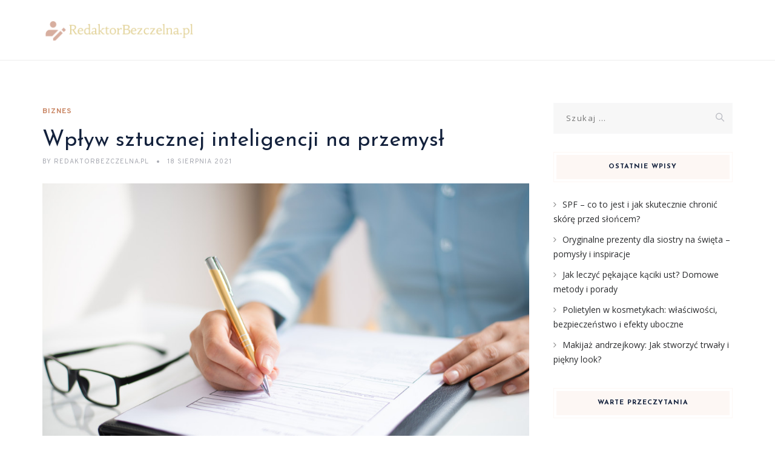

--- FILE ---
content_type: text/html; charset=UTF-8
request_url: https://redaktorbezczelna.pl/wplyw-sztucznej-inteligencji-na-przemysl/
body_size: 24859
content:
<!DOCTYPE html>
<html lang="pl-PL" class="no-js">
<head>
	<meta charset="UTF-8">
	<meta name="SKYPE_TOOLBAR" content="SKYPE_TOOLBAR_PARSER_COMPATIBLE" />
	<link rel="profile" href="https://gmpg.org/xfn/11">
	<meta name="viewport" content="width=device-width, initial-scale=1">
		<script> 'use strict'; (function(html){html.className = html.className.replace(/\bno-js\b/,'js')})(document.documentElement);</script>
<meta name='robots' content='index, follow, max-image-preview:large, max-snippet:-1, max-video-preview:-1' />

	<!-- This site is optimized with the Yoast SEO plugin v26.7 - https://yoast.com/wordpress/plugins/seo/ -->
	<title>Wpływ sztucznej inteligencji na przemysł - RedaktorBezczelna.pl</title>
	<link rel="canonical" href="https://redaktorbezczelna.pl/wplyw-sztucznej-inteligencji-na-przemysl/" />
	<meta property="og:locale" content="pl_PL" />
	<meta property="og:type" content="article" />
	<meta property="og:title" content="Wpływ sztucznej inteligencji na przemysł - RedaktorBezczelna.pl" />
	<meta property="og:description" content="Sztuczna inteligencja rewolucjonizuje przemysł, wprowadzając innowacje, które zmieniają sposób produkcji i zarządzania. Od automatyzacji procesów po optymalizację operacyjną – AI staje się kluczowym narzędziem w dążeniu do zwiększenia efektywności i redukcji kosztów. Jednakże, wdrożenie tych zaawansowanych technologii niesie ze sobą także liczne wyzwania, takie jak konieczność przeszkolenia pracowników czy kwestie związane z bezpieczeństwem danych. W &hellip; Continue reading Wpływ sztucznej inteligencji na przemysł" />
	<meta property="og:url" content="https://redaktorbezczelna.pl/wplyw-sztucznej-inteligencji-na-przemysl/" />
	<meta property="og:site_name" content="RedaktorBezczelna.pl" />
	<meta property="article:published_time" content="2021-08-18T06:04:22+00:00" />
	<meta property="article:modified_time" content="2025-11-26T15:51:43+00:00" />
	<meta property="og:image" content="https://redaktorbezczelna.pl/wp-content/uploads/2023/07/closeup-of-business-woman-making-notes-in-document.jpg" />
	<meta property="og:image:width" content="1024" />
	<meta property="og:image:height" content="684" />
	<meta property="og:image:type" content="image/jpeg" />
	<meta name="author" content="RedaktorBezczelna.pl" />
	<meta name="twitter:card" content="summary_large_image" />
	<meta name="twitter:label1" content="Napisane przez" />
	<meta name="twitter:data1" content="RedaktorBezczelna.pl" />
	<meta name="twitter:label2" content="Szacowany czas czytania" />
	<meta name="twitter:data2" content="8 minut" />
	<script type="application/ld+json" class="yoast-schema-graph">{"@context":"https://schema.org","@graph":[{"@type":"Article","@id":"https://redaktorbezczelna.pl/wplyw-sztucznej-inteligencji-na-przemysl/#article","isPartOf":{"@id":"https://redaktorbezczelna.pl/wplyw-sztucznej-inteligencji-na-przemysl/"},"author":{"name":"RedaktorBezczelna.pl","@id":"https://redaktorbezczelna.pl/#/schema/person/cf69319fd1f54b490979b6411182ea8e"},"headline":"Wpływ sztucznej inteligencji na przemysł","datePublished":"2021-08-18T06:04:22+00:00","dateModified":"2025-11-26T15:51:43+00:00","mainEntityOfPage":{"@id":"https://redaktorbezczelna.pl/wplyw-sztucznej-inteligencji-na-przemysl/"},"wordCount":1606,"image":{"@id":"https://redaktorbezczelna.pl/wplyw-sztucznej-inteligencji-na-przemysl/#primaryimage"},"thumbnailUrl":"https://redaktorbezczelna.pl/wp-content/uploads/2023/07/closeup-of-business-woman-making-notes-in-document.jpg","articleSection":["Biznes"],"inLanguage":"pl-PL"},{"@type":"WebPage","@id":"https://redaktorbezczelna.pl/wplyw-sztucznej-inteligencji-na-przemysl/","url":"https://redaktorbezczelna.pl/wplyw-sztucznej-inteligencji-na-przemysl/","name":"Wpływ sztucznej inteligencji na przemysł - RedaktorBezczelna.pl","isPartOf":{"@id":"https://redaktorbezczelna.pl/#website"},"primaryImageOfPage":{"@id":"https://redaktorbezczelna.pl/wplyw-sztucznej-inteligencji-na-przemysl/#primaryimage"},"image":{"@id":"https://redaktorbezczelna.pl/wplyw-sztucznej-inteligencji-na-przemysl/#primaryimage"},"thumbnailUrl":"https://redaktorbezczelna.pl/wp-content/uploads/2023/07/closeup-of-business-woman-making-notes-in-document.jpg","datePublished":"2021-08-18T06:04:22+00:00","dateModified":"2025-11-26T15:51:43+00:00","author":{"@id":"https://redaktorbezczelna.pl/#/schema/person/cf69319fd1f54b490979b6411182ea8e"},"breadcrumb":{"@id":"https://redaktorbezczelna.pl/wplyw-sztucznej-inteligencji-na-przemysl/#breadcrumb"},"inLanguage":"pl-PL","potentialAction":[{"@type":"ReadAction","target":["https://redaktorbezczelna.pl/wplyw-sztucznej-inteligencji-na-przemysl/"]}]},{"@type":"ImageObject","inLanguage":"pl-PL","@id":"https://redaktorbezczelna.pl/wplyw-sztucznej-inteligencji-na-przemysl/#primaryimage","url":"https://redaktorbezczelna.pl/wp-content/uploads/2023/07/closeup-of-business-woman-making-notes-in-document.jpg","contentUrl":"https://redaktorbezczelna.pl/wp-content/uploads/2023/07/closeup-of-business-woman-making-notes-in-document.jpg","width":1024,"height":684,"caption":"Closeup of business woman making notes in document. Entrepreneur sitting at desk and writing. Paperwork concept. Cropped view."},{"@type":"BreadcrumbList","@id":"https://redaktorbezczelna.pl/wplyw-sztucznej-inteligencji-na-przemysl/#breadcrumb","itemListElement":[{"@type":"ListItem","position":1,"name":"Strona główna","item":"https://redaktorbezczelna.pl/"},{"@type":"ListItem","position":2,"name":"Wpływ sztucznej inteligencji na przemysł"}]},{"@type":"WebSite","@id":"https://redaktorbezczelna.pl/#website","url":"https://redaktorbezczelna.pl/","name":"RedaktorBezczelna.pl","description":"","potentialAction":[{"@type":"SearchAction","target":{"@type":"EntryPoint","urlTemplate":"https://redaktorbezczelna.pl/?s={search_term_string}"},"query-input":{"@type":"PropertyValueSpecification","valueRequired":true,"valueName":"search_term_string"}}],"inLanguage":"pl-PL"},{"@type":"Person","@id":"https://redaktorbezczelna.pl/#/schema/person/cf69319fd1f54b490979b6411182ea8e","name":"RedaktorBezczelna.pl","image":{"@type":"ImageObject","inLanguage":"pl-PL","@id":"https://redaktorbezczelna.pl/#/schema/person/image/","url":"https://secure.gravatar.com/avatar/bfd83fde509db3de9c690690b87690711d492ee9717552382212a506974c8308?s=96&d=mm&r=g","contentUrl":"https://secure.gravatar.com/avatar/bfd83fde509db3de9c690690b87690711d492ee9717552382212a506974c8308?s=96&d=mm&r=g","caption":"RedaktorBezczelna.pl"},"url":"https://redaktorbezczelna.pl/author/redaktorbezczelna-pl/"}]}</script>
	<!-- / Yoast SEO plugin. -->


<link rel='dns-prefetch' href='//fonts.googleapis.com' />
<link rel="alternate" type="application/rss+xml" title="RedaktorBezczelna.pl &raquo; Kanał z wpisami" href="https://redaktorbezczelna.pl/feed/" />
<link rel="alternate" type="application/rss+xml" title="RedaktorBezczelna.pl &raquo; Kanał z komentarzami" href="https://redaktorbezczelna.pl/comments/feed/" />
<link rel="alternate" title="oEmbed (JSON)" type="application/json+oembed" href="https://redaktorbezczelna.pl/wp-json/oembed/1.0/embed?url=https%3A%2F%2Fredaktorbezczelna.pl%2Fwplyw-sztucznej-inteligencji-na-przemysl%2F" />
<link rel="alternate" title="oEmbed (XML)" type="text/xml+oembed" href="https://redaktorbezczelna.pl/wp-json/oembed/1.0/embed?url=https%3A%2F%2Fredaktorbezczelna.pl%2Fwplyw-sztucznej-inteligencji-na-przemysl%2F&#038;format=xml" />
<style id='wp-img-auto-sizes-contain-inline-css'>
img:is([sizes=auto i],[sizes^="auto," i]){contain-intrinsic-size:3000px 1500px}
/*# sourceURL=wp-img-auto-sizes-contain-inline-css */
</style>
<style id='wp-emoji-styles-inline-css'>

	img.wp-smiley, img.emoji {
		display: inline !important;
		border: none !important;
		box-shadow: none !important;
		height: 1em !important;
		width: 1em !important;
		margin: 0 0.07em !important;
		vertical-align: -0.1em !important;
		background: none !important;
		padding: 0 !important;
	}
/*# sourceURL=wp-emoji-styles-inline-css */
</style>
<style id='wp-block-library-inline-css'>
:root{--wp-block-synced-color:#7a00df;--wp-block-synced-color--rgb:122,0,223;--wp-bound-block-color:var(--wp-block-synced-color);--wp-editor-canvas-background:#ddd;--wp-admin-theme-color:#007cba;--wp-admin-theme-color--rgb:0,124,186;--wp-admin-theme-color-darker-10:#006ba1;--wp-admin-theme-color-darker-10--rgb:0,107,160.5;--wp-admin-theme-color-darker-20:#005a87;--wp-admin-theme-color-darker-20--rgb:0,90,135;--wp-admin-border-width-focus:2px}@media (min-resolution:192dpi){:root{--wp-admin-border-width-focus:1.5px}}.wp-element-button{cursor:pointer}:root .has-very-light-gray-background-color{background-color:#eee}:root .has-very-dark-gray-background-color{background-color:#313131}:root .has-very-light-gray-color{color:#eee}:root .has-very-dark-gray-color{color:#313131}:root .has-vivid-green-cyan-to-vivid-cyan-blue-gradient-background{background:linear-gradient(135deg,#00d084,#0693e3)}:root .has-purple-crush-gradient-background{background:linear-gradient(135deg,#34e2e4,#4721fb 50%,#ab1dfe)}:root .has-hazy-dawn-gradient-background{background:linear-gradient(135deg,#faaca8,#dad0ec)}:root .has-subdued-olive-gradient-background{background:linear-gradient(135deg,#fafae1,#67a671)}:root .has-atomic-cream-gradient-background{background:linear-gradient(135deg,#fdd79a,#004a59)}:root .has-nightshade-gradient-background{background:linear-gradient(135deg,#330968,#31cdcf)}:root .has-midnight-gradient-background{background:linear-gradient(135deg,#020381,#2874fc)}:root{--wp--preset--font-size--normal:16px;--wp--preset--font-size--huge:42px}.has-regular-font-size{font-size:1em}.has-larger-font-size{font-size:2.625em}.has-normal-font-size{font-size:var(--wp--preset--font-size--normal)}.has-huge-font-size{font-size:var(--wp--preset--font-size--huge)}.has-text-align-center{text-align:center}.has-text-align-left{text-align:left}.has-text-align-right{text-align:right}.has-fit-text{white-space:nowrap!important}#end-resizable-editor-section{display:none}.aligncenter{clear:both}.items-justified-left{justify-content:flex-start}.items-justified-center{justify-content:center}.items-justified-right{justify-content:flex-end}.items-justified-space-between{justify-content:space-between}.screen-reader-text{border:0;clip-path:inset(50%);height:1px;margin:-1px;overflow:hidden;padding:0;position:absolute;width:1px;word-wrap:normal!important}.screen-reader-text:focus{background-color:#ddd;clip-path:none;color:#444;display:block;font-size:1em;height:auto;left:5px;line-height:normal;padding:15px 23px 14px;text-decoration:none;top:5px;width:auto;z-index:100000}html :where(.has-border-color){border-style:solid}html :where([style*=border-top-color]){border-top-style:solid}html :where([style*=border-right-color]){border-right-style:solid}html :where([style*=border-bottom-color]){border-bottom-style:solid}html :where([style*=border-left-color]){border-left-style:solid}html :where([style*=border-width]){border-style:solid}html :where([style*=border-top-width]){border-top-style:solid}html :where([style*=border-right-width]){border-right-style:solid}html :where([style*=border-bottom-width]){border-bottom-style:solid}html :where([style*=border-left-width]){border-left-style:solid}html :where(img[class*=wp-image-]){height:auto;max-width:100%}:where(figure){margin:0 0 1em}html :where(.is-position-sticky){--wp-admin--admin-bar--position-offset:var(--wp-admin--admin-bar--height,0px)}@media screen and (max-width:600px){html :where(.is-position-sticky){--wp-admin--admin-bar--position-offset:0px}}

/*# sourceURL=wp-block-library-inline-css */
</style><style id='global-styles-inline-css'>
:root{--wp--preset--aspect-ratio--square: 1;--wp--preset--aspect-ratio--4-3: 4/3;--wp--preset--aspect-ratio--3-4: 3/4;--wp--preset--aspect-ratio--3-2: 3/2;--wp--preset--aspect-ratio--2-3: 2/3;--wp--preset--aspect-ratio--16-9: 16/9;--wp--preset--aspect-ratio--9-16: 9/16;--wp--preset--color--black: #000000;--wp--preset--color--cyan-bluish-gray: #abb8c3;--wp--preset--color--white: #ffffff;--wp--preset--color--pale-pink: #f78da7;--wp--preset--color--vivid-red: #cf2e2e;--wp--preset--color--luminous-vivid-orange: #ff6900;--wp--preset--color--luminous-vivid-amber: #fcb900;--wp--preset--color--light-green-cyan: #7bdcb5;--wp--preset--color--vivid-green-cyan: #00d084;--wp--preset--color--pale-cyan-blue: #8ed1fc;--wp--preset--color--vivid-cyan-blue: #0693e3;--wp--preset--color--vivid-purple: #9b51e0;--wp--preset--gradient--vivid-cyan-blue-to-vivid-purple: linear-gradient(135deg,rgb(6,147,227) 0%,rgb(155,81,224) 100%);--wp--preset--gradient--light-green-cyan-to-vivid-green-cyan: linear-gradient(135deg,rgb(122,220,180) 0%,rgb(0,208,130) 100%);--wp--preset--gradient--luminous-vivid-amber-to-luminous-vivid-orange: linear-gradient(135deg,rgb(252,185,0) 0%,rgb(255,105,0) 100%);--wp--preset--gradient--luminous-vivid-orange-to-vivid-red: linear-gradient(135deg,rgb(255,105,0) 0%,rgb(207,46,46) 100%);--wp--preset--gradient--very-light-gray-to-cyan-bluish-gray: linear-gradient(135deg,rgb(238,238,238) 0%,rgb(169,184,195) 100%);--wp--preset--gradient--cool-to-warm-spectrum: linear-gradient(135deg,rgb(74,234,220) 0%,rgb(151,120,209) 20%,rgb(207,42,186) 40%,rgb(238,44,130) 60%,rgb(251,105,98) 80%,rgb(254,248,76) 100%);--wp--preset--gradient--blush-light-purple: linear-gradient(135deg,rgb(255,206,236) 0%,rgb(152,150,240) 100%);--wp--preset--gradient--blush-bordeaux: linear-gradient(135deg,rgb(254,205,165) 0%,rgb(254,45,45) 50%,rgb(107,0,62) 100%);--wp--preset--gradient--luminous-dusk: linear-gradient(135deg,rgb(255,203,112) 0%,rgb(199,81,192) 50%,rgb(65,88,208) 100%);--wp--preset--gradient--pale-ocean: linear-gradient(135deg,rgb(255,245,203) 0%,rgb(182,227,212) 50%,rgb(51,167,181) 100%);--wp--preset--gradient--electric-grass: linear-gradient(135deg,rgb(202,248,128) 0%,rgb(113,206,126) 100%);--wp--preset--gradient--midnight: linear-gradient(135deg,rgb(2,3,129) 0%,rgb(40,116,252) 100%);--wp--preset--font-size--small: 13px;--wp--preset--font-size--medium: 20px;--wp--preset--font-size--large: 36px;--wp--preset--font-size--x-large: 42px;--wp--preset--spacing--20: 0.44rem;--wp--preset--spacing--30: 0.67rem;--wp--preset--spacing--40: 1rem;--wp--preset--spacing--50: 1.5rem;--wp--preset--spacing--60: 2.25rem;--wp--preset--spacing--70: 3.38rem;--wp--preset--spacing--80: 5.06rem;--wp--preset--shadow--natural: 6px 6px 9px rgba(0, 0, 0, 0.2);--wp--preset--shadow--deep: 12px 12px 50px rgba(0, 0, 0, 0.4);--wp--preset--shadow--sharp: 6px 6px 0px rgba(0, 0, 0, 0.2);--wp--preset--shadow--outlined: 6px 6px 0px -3px rgb(255, 255, 255), 6px 6px rgb(0, 0, 0);--wp--preset--shadow--crisp: 6px 6px 0px rgb(0, 0, 0);}:where(.is-layout-flex){gap: 0.5em;}:where(.is-layout-grid){gap: 0.5em;}body .is-layout-flex{display: flex;}.is-layout-flex{flex-wrap: wrap;align-items: center;}.is-layout-flex > :is(*, div){margin: 0;}body .is-layout-grid{display: grid;}.is-layout-grid > :is(*, div){margin: 0;}:where(.wp-block-columns.is-layout-flex){gap: 2em;}:where(.wp-block-columns.is-layout-grid){gap: 2em;}:where(.wp-block-post-template.is-layout-flex){gap: 1.25em;}:where(.wp-block-post-template.is-layout-grid){gap: 1.25em;}.has-black-color{color: var(--wp--preset--color--black) !important;}.has-cyan-bluish-gray-color{color: var(--wp--preset--color--cyan-bluish-gray) !important;}.has-white-color{color: var(--wp--preset--color--white) !important;}.has-pale-pink-color{color: var(--wp--preset--color--pale-pink) !important;}.has-vivid-red-color{color: var(--wp--preset--color--vivid-red) !important;}.has-luminous-vivid-orange-color{color: var(--wp--preset--color--luminous-vivid-orange) !important;}.has-luminous-vivid-amber-color{color: var(--wp--preset--color--luminous-vivid-amber) !important;}.has-light-green-cyan-color{color: var(--wp--preset--color--light-green-cyan) !important;}.has-vivid-green-cyan-color{color: var(--wp--preset--color--vivid-green-cyan) !important;}.has-pale-cyan-blue-color{color: var(--wp--preset--color--pale-cyan-blue) !important;}.has-vivid-cyan-blue-color{color: var(--wp--preset--color--vivid-cyan-blue) !important;}.has-vivid-purple-color{color: var(--wp--preset--color--vivid-purple) !important;}.has-black-background-color{background-color: var(--wp--preset--color--black) !important;}.has-cyan-bluish-gray-background-color{background-color: var(--wp--preset--color--cyan-bluish-gray) !important;}.has-white-background-color{background-color: var(--wp--preset--color--white) !important;}.has-pale-pink-background-color{background-color: var(--wp--preset--color--pale-pink) !important;}.has-vivid-red-background-color{background-color: var(--wp--preset--color--vivid-red) !important;}.has-luminous-vivid-orange-background-color{background-color: var(--wp--preset--color--luminous-vivid-orange) !important;}.has-luminous-vivid-amber-background-color{background-color: var(--wp--preset--color--luminous-vivid-amber) !important;}.has-light-green-cyan-background-color{background-color: var(--wp--preset--color--light-green-cyan) !important;}.has-vivid-green-cyan-background-color{background-color: var(--wp--preset--color--vivid-green-cyan) !important;}.has-pale-cyan-blue-background-color{background-color: var(--wp--preset--color--pale-cyan-blue) !important;}.has-vivid-cyan-blue-background-color{background-color: var(--wp--preset--color--vivid-cyan-blue) !important;}.has-vivid-purple-background-color{background-color: var(--wp--preset--color--vivid-purple) !important;}.has-black-border-color{border-color: var(--wp--preset--color--black) !important;}.has-cyan-bluish-gray-border-color{border-color: var(--wp--preset--color--cyan-bluish-gray) !important;}.has-white-border-color{border-color: var(--wp--preset--color--white) !important;}.has-pale-pink-border-color{border-color: var(--wp--preset--color--pale-pink) !important;}.has-vivid-red-border-color{border-color: var(--wp--preset--color--vivid-red) !important;}.has-luminous-vivid-orange-border-color{border-color: var(--wp--preset--color--luminous-vivid-orange) !important;}.has-luminous-vivid-amber-border-color{border-color: var(--wp--preset--color--luminous-vivid-amber) !important;}.has-light-green-cyan-border-color{border-color: var(--wp--preset--color--light-green-cyan) !important;}.has-vivid-green-cyan-border-color{border-color: var(--wp--preset--color--vivid-green-cyan) !important;}.has-pale-cyan-blue-border-color{border-color: var(--wp--preset--color--pale-cyan-blue) !important;}.has-vivid-cyan-blue-border-color{border-color: var(--wp--preset--color--vivid-cyan-blue) !important;}.has-vivid-purple-border-color{border-color: var(--wp--preset--color--vivid-purple) !important;}.has-vivid-cyan-blue-to-vivid-purple-gradient-background{background: var(--wp--preset--gradient--vivid-cyan-blue-to-vivid-purple) !important;}.has-light-green-cyan-to-vivid-green-cyan-gradient-background{background: var(--wp--preset--gradient--light-green-cyan-to-vivid-green-cyan) !important;}.has-luminous-vivid-amber-to-luminous-vivid-orange-gradient-background{background: var(--wp--preset--gradient--luminous-vivid-amber-to-luminous-vivid-orange) !important;}.has-luminous-vivid-orange-to-vivid-red-gradient-background{background: var(--wp--preset--gradient--luminous-vivid-orange-to-vivid-red) !important;}.has-very-light-gray-to-cyan-bluish-gray-gradient-background{background: var(--wp--preset--gradient--very-light-gray-to-cyan-bluish-gray) !important;}.has-cool-to-warm-spectrum-gradient-background{background: var(--wp--preset--gradient--cool-to-warm-spectrum) !important;}.has-blush-light-purple-gradient-background{background: var(--wp--preset--gradient--blush-light-purple) !important;}.has-blush-bordeaux-gradient-background{background: var(--wp--preset--gradient--blush-bordeaux) !important;}.has-luminous-dusk-gradient-background{background: var(--wp--preset--gradient--luminous-dusk) !important;}.has-pale-ocean-gradient-background{background: var(--wp--preset--gradient--pale-ocean) !important;}.has-electric-grass-gradient-background{background: var(--wp--preset--gradient--electric-grass) !important;}.has-midnight-gradient-background{background: var(--wp--preset--gradient--midnight) !important;}.has-small-font-size{font-size: var(--wp--preset--font-size--small) !important;}.has-medium-font-size{font-size: var(--wp--preset--font-size--medium) !important;}.has-large-font-size{font-size: var(--wp--preset--font-size--large) !important;}.has-x-large-font-size{font-size: var(--wp--preset--font-size--x-large) !important;}
/*# sourceURL=global-styles-inline-css */
</style>

<style id='classic-theme-styles-inline-css'>
/*! This file is auto-generated */
.wp-block-button__link{color:#fff;background-color:#32373c;border-radius:9999px;box-shadow:none;text-decoration:none;padding:calc(.667em + 2px) calc(1.333em + 2px);font-size:1.125em}.wp-block-file__button{background:#32373c;color:#fff;text-decoration:none}
/*# sourceURL=/wp-includes/css/classic-themes.min.css */
</style>
<link rel='stylesheet' id='contact-form-7-css' href='https://redaktorbezczelna.pl/wp-content/plugins/contact-form-7/includes/css/styles.css?ver=6.1.4'  media='all' />
<link rel='stylesheet' id='font-awesome-css' href='https://redaktorbezczelna.pl/wp-content/plugins/themestek-vihan-extras/icon-picker/icon-libraries/font-awesome/css/font-awesome.min.css?ver=6.9'  media='all' />
<link rel='stylesheet' id='themify-css' href='https://redaktorbezczelna.pl/wp-content/plugins/themestek-vihan-extras/icon-picker/icon-libraries/themify-icons/themify-icons.css?ver=6.9'  media='all' />
<link rel='stylesheet' id='sgicon-css' href='https://redaktorbezczelna.pl/wp-content/plugins/themestek-vihan-extras/icon-picker/icon-libraries/stroke-gap-icons/style.css?ver=6.9'  media='all' />
<link rel='stylesheet' id='vc_linecons-css' href='https://redaktorbezczelna.pl/wp-content/plugins/themestek-vihan-extras/icon-picker/icon-libraries/vc-linecons/vc_linecons_icons.min.css?ver=6.9'  media='all' />
<link rel='stylesheet' id='ez-toc-css' href='https://redaktorbezczelna.pl/wp-content/plugins/easy-table-of-contents/assets/css/screen.min.css?ver=2.0.80'  media='all' />
<style id='ez-toc-inline-css'>
div#ez-toc-container .ez-toc-title {font-size: 120%;}div#ez-toc-container .ez-toc-title {font-weight: 500;}div#ez-toc-container ul li , div#ez-toc-container ul li a {font-size: 95%;}div#ez-toc-container ul li , div#ez-toc-container ul li a {font-weight: 500;}div#ez-toc-container nav ul ul li {font-size: 90%;}.ez-toc-box-title {font-weight: bold; margin-bottom: 10px; text-align: center; text-transform: uppercase; letter-spacing: 1px; color: #666; padding-bottom: 5px;position:absolute;top:-4%;left:5%;background-color: inherit;transition: top 0.3s ease;}.ez-toc-box-title.toc-closed {top:-25%;}
.ez-toc-container-direction {direction: ltr;}.ez-toc-counter ul {direction: ltr;counter-reset: item ;}.ez-toc-counter nav ul li a::before {content: counter(item, square) '  ';margin-right: .2em; counter-increment: item;flex-grow: 0;flex-shrink: 0;float: left; }.ez-toc-widget-direction {direction: ltr;}.ez-toc-widget-container ul {direction: ltr;counter-reset: item ;}.ez-toc-widget-container nav ul li a::before {content: counter(item, square) '  ';margin-right: .2em; counter-increment: item;flex-grow: 0;flex-shrink: 0;float: left; }
/*# sourceURL=ez-toc-inline-css */
</style>
<link rel='stylesheet' id='themestek-cs-google-fonts-css' href='//fonts.googleapis.com/css?family=Open+Sans%3A300%2C300italic%2C400%2Citalic%2C600%2C600italic%2C700%2C700italic%2C800%2C800italic%7CJosefin+Sans%3A600%2C400%2C700%7CCormorant%3A300%2C300italic%2C400%2Citalic%2C500%2C500italic%2C600%2C600italic%2C700%2C700italic%7COverpass%3A400%2C700&#038;ver=1.0.0'  media='all' />
<link rel='stylesheet' id='themestek-vihan-icons-css' href='https://redaktorbezczelna.pl/wp-content/themes/vihan/libraries/themestek-vihan-icons/css/themestek-vihan-icons.css?ver=6.9'  media='all' />
<link rel='stylesheet' id='perfect-scrollbar-css' href='https://redaktorbezczelna.pl/wp-content/themes/vihan/libraries/perfect-scrollbar/perfect-scrollbar.min.css?ver=6.9'  media='all' />
<link rel='stylesheet' id='chrisbracco-tooltip-css' href='https://redaktorbezczelna.pl/wp-content/themes/vihan/libraries/chrisbracco-tooltip/chrisbracco-tooltip.min.css?ver=6.9'  media='all' />
<link rel='stylesheet' id='multi-columns-row-css' href='https://redaktorbezczelna.pl/wp-content/themes/vihan/css/multi-columns-row.css?ver=6.9'  media='all' />
<link rel='stylesheet' id='select2-css' href='https://redaktorbezczelna.pl/wp-content/themes/vihan/libraries/select2/select2.min.css?ver=6.9'  media='all' />
<link rel='stylesheet' id='flexslider-css' href='https://redaktorbezczelna.pl/wp-content/themes/vihan/libraries/flexslider/flexslider.css?ver=6.9'  media='all' />
<link rel='stylesheet' id='slick-css' href='https://redaktorbezczelna.pl/wp-content/themes/vihan/libraries/slick/slick.css?ver=6.9'  media='all' />
<link rel='stylesheet' id='slick-theme-css' href='https://redaktorbezczelna.pl/wp-content/themes/vihan/libraries/slick/slick-theme.css?ver=6.9'  media='all' />
<link rel='stylesheet' id='prettyphoto-css' href='https://redaktorbezczelna.pl/wp-content/themes/vihan/libraries/prettyphoto/css/prettyPhoto.css?ver=6.9'  media='all' />
<link rel='stylesheet' id='arpw-style-css' href='https://redaktorbezczelna.pl/wp-content/plugins/advanced-random-posts-widget/assets/css/arpw-frontend.css?ver=6.9'  media='all' />
<link rel='stylesheet' id='bootstrap-css' href='https://redaktorbezczelna.pl/wp-content/themes/vihan/css/bootstrap.min.css?ver=6.9'  media='all' />
<link rel='stylesheet' id='bootstrap-theme-css' href='https://redaktorbezczelna.pl/wp-content/themes/vihan/css/bootstrap-theme.min.css?ver=6.9'  media='all' />
<link rel='stylesheet' id='vihan-core-style-css' href='https://redaktorbezczelna.pl/wp-content/themes/vihan/css/core.min.css?ver=6.9'  media='all' />
<link rel='stylesheet' id='vihan-master-style-css' href='https://redaktorbezczelna.pl/wp-content/themes/vihan/css/master.min.css?ver=6.9'  media='all' />
<link rel='stylesheet' id='vihan-responsive-style-css' href='https://redaktorbezczelna.pl/wp-content/themes/vihan/css/responsive.min.css?ver=6.9'  media='all' />
<link rel='stylesheet' id='vihan-child-style-css' href='https://redaktorbezczelna.pl/wp-content/themes/vihan-child/style.css?ver=6.9'  media='all' />
<link rel='stylesheet' id='tste-vihan-theme-style-css' href='https://redaktorbezczelna.pl/wp-admin/admin-ajax.php?action=themestek_theme_css&#038;ver=6.9'  media='all' />
<link rel='stylesheet' id='yarppRelatedCss-css' href='https://redaktorbezczelna.pl/wp-content/plugins/yet-another-related-posts-plugin/style/related.css?ver=5.30.11'  media='all' />
<script  src="https://redaktorbezczelna.pl/wp-includes/js/jquery/jquery.min.js?ver=3.7.1" id="jquery-core-js"></script>
<script  src="https://redaktorbezczelna.pl/wp-includes/js/jquery/jquery-migrate.min.js?ver=3.4.1" id="jquery-migrate-js"></script>
<script  src="https://redaktorbezczelna.pl/wp-content/plugins/themestek-vihan-extras/js/jquery-resize.min.js?ver=6.9" id="jquery-resize-js"></script>
<script  src="https://redaktorbezczelna.pl/wp-content/plugins/themestek-vihan-extras/js/tste-scripts.js?ver=6.9" id="tste-scripts-js"></script>
<link rel="https://api.w.org/" href="https://redaktorbezczelna.pl/wp-json/" /><link rel="alternate" title="JSON" type="application/json" href="https://redaktorbezczelna.pl/wp-json/wp/v2/posts/617" /><link rel="EditURI" type="application/rsd+xml" title="RSD" href="https://redaktorbezczelna.pl/xmlrpc.php?rsd" />
<meta name="generator" content="WordPress 6.9" />
<link rel='shortlink' href='https://redaktorbezczelna.pl/?p=617' />

		<!-- GA Google Analytics @ https://m0n.co/ga -->
		<script async src="https://www.googletagmanager.com/gtag/js?id=G-JKJV7RDWLS"></script>
		<script>
			window.dataLayer = window.dataLayer || [];
			function gtag(){dataLayer.push(arguments);}
			gtag('js', new Date());
			gtag('config', 'G-JKJV7RDWLS');
		</script>

	<!-- Analytics by WP Statistics - https://wp-statistics.com -->
<!-- Inline CSS Start --><!-- Inline CSS End --><style>.recentcomments a{display:inline !important;padding:0 !important;margin:0 !important;}</style></head>
<body data-rsssl=1 class="wp-singular post-template-default single single-post postid-617 single-format-standard wp-theme-vihan wp-child-theme-vihan-child themestek-titlebar-hidden themestek-body-header-style-1 themestek-fullwide themestek-sidebar-true themestek-sidebar-right">


<div id="themestek-home"></div>
<div class="main-holder">

	<div id="page" class="hfeed site">

		<header id="masthead" class=" themestek-header-style-1 themestek-main-menu-total-0">
	<div class="themestek-header-block  themestek-mmenu-active-color-custom themestek-dmenu-active-color-custom">
				
		<div id="themestek-stickable-header-w" class="themestek-stickable-header-w themestek-bgcolor-white" style="min-height:100px">
			<div id="site-header" class="site-header themestek-bgcolor-white  themestek-stickable-header themestek-sticky-bgcolor-white" data-sticky-height="70">
				<div class="site-header-main container">

					<div class="themestek-table">
						<div class="themestek-header-left">
							<div class="site-branding">
								<div class="headerlogo themestek-logotype-image themestek-stickylogo-yes"><span class="site-title"><a class="home-link" href="https://redaktorbezczelna.pl/" title="RedaktorBezczelna.pl" rel="home"><span class="themestek-sc-logo themestek-sc-logo-type-image"><img class="themestek-logo-img standardlogo" alt="RedaktorBezczelna.pl" src=" https://redaktorbezczelna.pl/wp-content/uploads/2023/11/redaktorbezczelnapl.png"><img class="themestek-logo-img stickylogo" alt="RedaktorBezczelna.pl" src="https://redaktorbezczelna.pl/wp-content/uploads/2023/11/redaktorbezczelnapl.png"></span></a></span><h2 class="site-description"></h2></div>							</div><!-- .site-branding -->
						</div>	
						<div class="themestek-header-right">
							<div id="site-header-menu" class="site-header-menu">
								<nav id="site-navigation" class="main-navigation" aria-label="Primary Menu" >
									
<button id="menu-toggle" class="menu-toggle">
	<span class="themestek-hide">Toggle menu</span><i class="themestek-vihan-icon-bars"></i>
</button>


<div class="nav-menu"></div>
								</nav>
							</div> <!--.site-header-menu -->
																				</div>
					</div>

				</div><!-- .themestek-header-top-wrapper -->
			</div>
		</div>

		
		
	</div>
</header><!-- .site-header -->

		<div id="content-wrapper" class="site-content-wrapper">
						<div id="content" class="site-content container">
				<div id="content-inner" class="site-content-inner row multi-columns-row">
			
	<div id="primary" class="content-area col-md-9 col-lg-9 col-xs-12">
		<main id="main" class="site-main">

									<div class="themestek-common-box-shadow">
					
<article id="post-617" class="themestek-box-blog-classic post-617 post type-post status-publish format-standard has-post-thumbnail hentry category-biznes" >

	
	<header class="themestek-blog-classic-box-header">
		<div class="themestek-featured-meta-wrapper themestek-featured-overlay"><div class="themestek-entry-meta-wrapper"><div class="entry-meta themestek-entry-meta themestek-entry-meta-blogclassic"><span class="themestek-meta-line cat-links"><span class="screen-reader-text themestek-hide">Categories </span><a href="https://redaktorbezczelna.pl/kategoria/biznes/">Biznes</a></span></div></div></div>
		<div class="themestek-box-title"><h1>Wpływ sztucznej inteligencji na przemysł</h1></div>		<div class="themestek-featured-meta-line">

			<span class="themestek-avatar">
				<span class="themestek-meta-by">by</span>
				RedaktorBezczelna.pl			</span>

			<span class="themestek-meta-line posted-on">
				<span class="screen-reader-text themestek-hide">
					Posted on				</span>
				<a href="https://redaktorbezczelna.pl/wplyw-sztucznej-inteligencji-na-przemysl/" rel="bookmark">
					<time class="entry-date published" datetime="2021-08-18T08:04:22+02:00">18 sierpnia 2021</time>
					<time class="updated themestek-hide" datetime="2025-11-26T16:51:43+01:00">26 listopada 2025</time>
				</a>
			</span>

		</div>
	</header>
	
	<div class="themestek-featured-wrapper themestek-post-featured-wrapper themestek-post-format-"><img width="1024" height="684" src="https://redaktorbezczelna.pl/wp-content/uploads/2023/07/closeup-of-business-woman-making-notes-in-document.jpg" class="attachment-full size-full wp-post-image" alt="" decoding="async" loading="lazy" srcset="https://redaktorbezczelna.pl/wp-content/uploads/2023/07/closeup-of-business-woman-making-notes-in-document.jpg 1024w, https://redaktorbezczelna.pl/wp-content/uploads/2023/07/closeup-of-business-woman-making-notes-in-document-300x200.jpg 300w, https://redaktorbezczelna.pl/wp-content/uploads/2023/07/closeup-of-business-woman-making-notes-in-document-768x513.jpg 768w" sizes="auto, (max-width: 1024px) 100vw, 1024px" data-id="1416" /></div>
	<div class="themestek-blog-classic-box-content">

							<div class="entry-content">

				
					<p>Sztuczna inteligencja rewolucjonizuje przemysł, wprowadzając innowacje, które zmieniają sposób produkcji i zarządzania. Od automatyzacji procesów po optymalizację operacyjną – AI staje się kluczowym narzędziem w dążeniu do zwiększenia efektywności i redukcji kosztów. Jednakże, wdrożenie tych zaawansowanych technologii niesie ze sobą także liczne wyzwania, takie jak konieczność przeszkolenia pracowników czy kwestie związane z bezpieczeństwem danych. W obliczu tych zmian, zrozumienie wpływu sztucznej inteligencji na zatrudnienie i przyszłość branży staje się niezwykle istotne. Przyjrzyjmy się, jak AI kształtuje nową rzeczywistość przemysłową i jakie możliwości oraz zagrożenia ze sobą niesie.</p>
<div id="ez-toc-container" class="ez-toc-v2_0_80 counter-hierarchy ez-toc-counter ez-toc-grey ez-toc-container-direction">
<div class="ez-toc-title-container">
<p class="ez-toc-title" style="cursor:inherit">Spis treści</p>
<span class="ez-toc-title-toggle"><a href="#" class="ez-toc-pull-right ez-toc-btn ez-toc-btn-xs ez-toc-btn-default ez-toc-toggle" aria-label="Przełącznik Spisu Treści"><span class="ez-toc-js-icon-con"><span class=""><span class="eztoc-hide" style="display:none;">Toggle</span><span class="ez-toc-icon-toggle-span"><svg style="fill: #999;color:#999" xmlns="http://www.w3.org/2000/svg" class="list-377408" width="20px" height="20px" viewBox="0 0 24 24" fill="none"><path d="M6 6H4v2h2V6zm14 0H8v2h12V6zM4 11h2v2H4v-2zm16 0H8v2h12v-2zM4 16h2v2H4v-2zm16 0H8v2h12v-2z" fill="currentColor"></path></svg><svg style="fill: #999;color:#999" class="arrow-unsorted-368013" xmlns="http://www.w3.org/2000/svg" width="10px" height="10px" viewBox="0 0 24 24" version="1.2" baseProfile="tiny"><path d="M18.2 9.3l-6.2-6.3-6.2 6.3c-.2.2-.3.4-.3.7s.1.5.3.7c.2.2.4.3.7.3h11c.3 0 .5-.1.7-.3.2-.2.3-.5.3-.7s-.1-.5-.3-.7zM5.8 14.7l6.2 6.3 6.2-6.3c.2-.2.3-.5.3-.7s-.1-.5-.3-.7c-.2-.2-.4-.3-.7-.3h-11c-.3 0-.5.1-.7.3-.2.2-.3.5-.3.7s.1.5.3.7z"/></svg></span></span></span></a></span></div>
<nav><ul class='ez-toc-list ez-toc-list-level-1 ' ><li class='ez-toc-page-1 ez-toc-heading-level-2'><a class="ez-toc-link ez-toc-heading-1" href="#Jak_sztuczna_inteligencja_zmienia_procesy_produkcyjne" >Jak sztuczna inteligencja zmienia procesy produkcyjne?</a></li><li class='ez-toc-page-1 ez-toc-heading-level-2'><a class="ez-toc-link ez-toc-heading-2" href="#Jakie_korzysci_przynosi_zastosowanie_AI_w_przemysle" >Jakie korzyści przynosi zastosowanie AI w przemyśle?</a></li><li class='ez-toc-page-1 ez-toc-heading-level-2'><a class="ez-toc-link ez-toc-heading-3" href="#Jakie_wyzwania_niesie_ze_soba_wdrozenie_AI_w_przemysle" >Jakie wyzwania niesie ze sobą wdrożenie AI w przemyśle?</a></li><li class='ez-toc-page-1 ez-toc-heading-level-2'><a class="ez-toc-link ez-toc-heading-4" href="#Jak_sztuczna_inteligencja_wplywa_na_zatrudnienie_w_przemysle" >Jak sztuczna inteligencja wpływa na zatrudnienie w przemyśle?</a></li><li class='ez-toc-page-1 ez-toc-heading-level-2'><a class="ez-toc-link ez-toc-heading-5" href="#Jakie_sa_przyszle_kierunki_rozwoju_AI_w_przemysle" >Jakie są przyszłe kierunki rozwoju AI w przemyśle?</a></li></ul></nav></div>
<h2><span class="ez-toc-section" id="Jak_sztuczna_inteligencja_zmienia_procesy_produkcyjne"></span>Jak sztuczna inteligencja zmienia procesy produkcyjne?<span class="ez-toc-section-end"></span></h2>
<p>Sztuczna inteligencja (SI) staje się kluczowym elementem nowoczesnych procesów produkcyjnych, przynosząc ze sobą znaczące innowacje. Dzięki <strong>automatyzacji</strong> i <strong>optymalizacji</strong>, przedsiębiorstwa są w stanie zrewolucjonizować sposób, w jaki planują i wykonują swoje operacje produkcyjne. Wykorzystanie algorytmów uczenia maszynowego umożliwia firmom analizowanie olbrzymich zbiorów danych w czasie rzeczywistym, co znacząco wpływa na poprawę efektywności procesów.</p>
<p>Wprowadzenie sztucznej inteligencji do produkcji wiąże się z możliwością szybszego podejmowania decyzji. Na przykład, gdy systemy SI monitorują linie produkcyjne, są w stanie natychmiast identyfikować problemy oraz potencjalne błędy, co pozwala na szybką reakcję i minimalizację przestojów. Dzięki temu przedsiębiorstwa mogą uniknąć kosztownych opóźnień w produkcji oraz poprawić jakość wytwarzanych produktów.</p>
<p>SI wpływa również na <strong>redukcję kosztów produkcji</strong>. Poprzez bardziej precyzyjne prognozowanie popytu i analizę efektywności procesów, firmy mogą optymalizować swoje zasoby oraz redukować straty. Przykładowo, lepsze zarządzanie zapasami dzięki danym generowanym przez sztuczną inteligencję może znać się na zmniejszeniu kosztów magazynowania oraz unikaniu nadwyżek produkcyjnych.</p>
<table>
<thead>
<tr>
<th>Korzyść z AI</th>
<th>Opis</th>
</tr>
</thead>
<tbody>
<tr>
<td>Automatyzacja procesów</td>
<td>Zmniejszenie potrzeby pracy ręcznej, co pozwala pracownikom skoncentrować się na bardziej złożonych zadaniach.</td>
</tr>
<tr>
<td>Szybsze podejmowanie decyzji</td>
<td>Analiza danych w czasie rzeczywistym umożliwia błyskawiczne <a href="https://redaktorbezczelna.pl/reakcja-alergiczna-na-kwas-hialuronowy-objawy-przyczyny-i-unikanie-ryzyka/">reakcji</a> na zmieniające się warunki rynkowe.</td>
</tr>
<tr>
<td>Redukcja błędów</td>
<td>Precyzyjniejsze prognozy i monitorowanie produktów zmniejszają ryzyko błędów produkcyjnych.</td>
</tr>
<tr>
<td>Obniżenie kosztów</td>
<td>Optymalizacja procesów prowadzi do mniejszego zużycia surowców oraz czasu pracy.</td>
</tr>
</tbody>
</table>
<p>Zastosowanie sztucznej inteligencji w produkcji jest już rzeczywistością, która zmienia oblicze branży, a przyszłość zapowiada jeszcze bardziej zaawansowane rozwiązania, które będą wspierać innowacje w każdym wymiarze produkcji.</p>
<h2><span class="ez-toc-section" id="Jakie_korzysci_przynosi_zastosowanie_AI_w_przemysle"></span>Jakie korzyści przynosi zastosowanie AI w przemyśle?<span class="ez-toc-section-end"></span></h2>
<p>Sztuczna inteligencja (AI) w przemyśle to nie tylko nowoczesna technologia, ale przede wszystkim narzędzie, które przynosi wiele wymiernych korzyści. Przede wszystkim, zastosowanie AI pozwala na <strong>zwiększenie wydajności</strong> procesów produkcyjnych. Automatyzacja rutynowych zadań i wykorzystanie algorytmów do optymalizacji operacji znacząco przyspiesza tempo produkcji, co może prowadzić do zwiększenia zysków.</p>
<p>AI przyczynia się także do <strong>poprawy jakości produktów</strong>. Dzięki zaawansowanej analizie danych i możliwościom monitorowania procesów produkcyjnych w czasie rzeczywistym, firmy mogą szybko wykrywać i eliminować błędy oraz nieprawidłowości. W rezultacie, produkty są bardziej zgodne z oczekiwaniami klientów, co pozytywnie wpływa na ich satysfakcję oraz lojalność.</p>
<p>Kolejną istotną korzyścią jest <strong>redukcja kosztów operacyjnych</strong>. Automatyzacja procesów i lepsza organizacja pracy prowadzą do zmniejszenia wydatków związanych z zatrudnieniem i sprzętem. Przykładowo, w logistyce AI może pomóc w optymalizacji tras transportowych, co z kolei zmniejsza koszty paliwa i czas dostawy.</p>
<p>AI poprawia również zdolności prognozowania popytu oraz zarządzania zapasami. Używając algorytmów uczenia maszynowego, przedsiębiorstwa mogą dokładniej przewidywać zmiany w popycie, co pozwala na bardziej <strong>efektywne wykorzystanie zasobów</strong>. Dzięki temu unika się sytuacji niedoborów czy nadmiarów towaru, co jest kluczowe w zarządzaniu łańcuchem dostaw.</p>
<p>Szybka reakcja na <strong>zmiany rynkowe</strong> jest kolejną zaletą wdrożenia AI w przemyśle. Przemiany zachodzące na rynku są analizowane na bieżąco, co pozwala firmom na dostosowywanie strategii i operacji w odpowiedzi na nowe wyzwania i możliwości. W efekcie, organizacje mogą wykorzystać zmiany na swoją korzyść, stając się bardziej konkurencyjne w długim okresie.</p>
<h2><span class="ez-toc-section" id="Jakie_wyzwania_niesie_ze_soba_wdrozenie_AI_w_przemysle"></span>Jakie wyzwania niesie ze sobą wdrożenie AI w przemyśle?<span class="ez-toc-section-end"></span></h2>
<p>Wdrożenie sztucznej inteligencji (AI) w przemyśle niesie ze sobą szereg wyzwań, które mogą być istotnym czynnikiem wpływającym na powodzenie takiej inwestycji. Jednym z głównych problemów są <strong>wysokie koszty początkowe</strong>, które mogą znacznie obciążyć budżet firmy. Koszty te obejmują nie tylko nabycie odpowiednich technologii, ale także nakłady na modernizację infrastruktury oraz implementację nowych systemów.</p>
<p>Kolejnym wyzwaniem jest <strong>potrzeba przeszkolenia pracowników</strong>. Wdrożenie AI najczęściej wymaga, aby personel posiadał określone umiejętności, które nie są zawsze dostępne wśród obecnych pracowników. Dlatego organizacje muszą zainwestować w programy szkoleniowe, aby zapewnić, że zespół będzie w stanie efektywnie wykorzystać nowe technologie.</p>
<p>Istotnym aspektem jest również <strong>bezpieczeństwo danych</strong>. Przemysłowe wdrożenia AI wiążą się z gromadzeniem i analizą dużej ilości danych, co stawia przed firmami wyzwania związane z ich ochroną. Obawy o bezpieczeństwo danych mogą zniechęcać niektóre organizacje do podejmowania ryzyka związanego z implementacją sztucznej inteligencji.</p>
<table>
<thead>
<tr>
<th>Wyzwanie</th>
<th>Opis</th>
</tr>
</thead>
<tbody>
<tr>
<td>Wysokie koszty</td>
<td>Wysokie nakłady inwestycyjne na technologie i ich wdrożenie.</td>
</tr>
<tr>
<td>Przeszkolenie pracowników</td>
<td>Wymóg dostosowania umiejętności zespołu do nowych narzędzi i technologii.</td>
</tr>
<tr>
<td>Bezpieczeństwo danych</td>
<td>Zagrożenia związane z przechowywaniem i przetwarzaniem danych.</td>
</tr>
<tr>
<td>Integracja systemów</td>
<td>Trudności w połączeniu AI z istniejącymi procesami i technologią.</td>
</tr>
</tbody>
</table>
<p>Integracja nowych technologii z istniejącymi systemami jest kolejnym kluczowym wyzwaniem. Firmy muszą dokładnie zaplanować, jak AI będzie współdziałać z dotychczasowymi rozwiązaniami. Bez odpowiedniej strategii integracyjnej, mogą pojawić się problemy, które spowolnią proces transformacji.</p>
<p>Zrozumienie tych wyzwań oraz najlepsze metody ich przezwyciężania jest kluczowe dla skutecznego wdrożenia sztucznej inteligencji w świecie przemysłu. Dzięki odpowiedniemu przygotowaniu, firmy mogą zminimalizować ryzyko i w pełni wykorzystać potencjał, jaki niesie ze sobą AI.</p>
<h2><span class="ez-toc-section" id="Jak_sztuczna_inteligencja_wplywa_na_zatrudnienie_w_przemysle"></span>Jak sztuczna inteligencja wpływa na zatrudnienie w przemyśle?<span class="ez-toc-section-end"></span></h2>
<p>Sztuczna inteligencja (AI) wprowadza rewolucję w przemyśle, zmieniając sposób, w jaki funkcjonują firmy oraz jakie umiejętności są wymagane od pracowników. Automatyzacja, której efektem jest wprowadzenie sztucznej inteligencji, prowadzi do eliminacji niektórych stanowisk, zwłaszcza tych, które opierają się na rutynowych zadaniach. Przykłady obejmują prostą produkcję, kontrolę jakości czy obsługę klienta w standardowych sytuacjach.</p>
<p>Jednakże, w miarę jak pewne miejsca pracy znikają, powstają nowe możliwości w obszarach związanych z technologią i analizą danych. Wzrost zapotrzebowania na specjalistów, którzy potrafią zarządzać, programować i wdrażać rozwiązania związane z AI, staje się coraz bardziej widoczny. Pracownicy muszą zatem dostosować się do zmieniającego się rynku, aby zachować konkurencyjność. Kluczowe w tym kontekście staje się rozwijanie <strong>umiejętności technicznych</strong> oraz <strong>miękkich</strong>, takich jak krytyczne myślenie, które będą niezbędne w zautomatyzowanym środowisku.</p>
<table>
<thead>
<tr>
<th>Rodzaj wpływu</th>
<th>Opis</th>
<th>Przykłady nowych ról</th>
</tr>
</thead>
<tbody>
<tr>
<td>Eliminacja stanowisk</td>
<td>Automatyzacja procesów prowadzi do redukcji miejsc pracy w obszarze rutynowych działań.</td>
<td>Pracownicy produkcji, operatorzy maszyn</td>
</tr>
<tr>
<td>Tworzenie nowych możliwości</td>
<td>Wzrost zapotrzebowania na specjalistów w zakresie AI i analizy danych.</td>
<td>Analitycy danych, programiści AI</td>
</tr>
<tr>
<td>Potrzeba przekształcenia umiejętności</td>
<td>Wymagane jest ciągłe kształcenie i dostosowanie do zmieniających się wymagań rynku pracy.</td>
<td>Specjaliści ds. zarządzania projektami, konsultanci technologiczni</td>
</tr>
</tbody>
</table>
<p>Pracownicy, którzy są otwarci na naukę i adaptację, będą mieli większe szanse na odnalezienie się w nowym krajobrazie pracy. Sztuczna inteligencja ma zatem zdolność przekształcania rynku pracy, a wybór odpowiednich ścieżek kariery stanie się kluczowym elementem dla przyszłego zatrudnienia w przemyśle.</p>
<h2><span class="ez-toc-section" id="Jakie_sa_przyszle_kierunki_rozwoju_AI_w_przemysle"></span>Jakie są przyszłe kierunki rozwoju AI w przemyśle?<span class="ez-toc-section-end"></span></h2>
<p>Przyszłość sztucznej inteligencji (AI) w przemyśle jawi się jako obszar o wysokim potencjale, który już teraz zaczyna kształtować realia mnogich sektorów. W ciągu najbliższych lat możemy spodziewać się dalszego wzrostu zastosowania technologii takich jak <strong>robotyka</strong>, <strong>Internet Rzeczy (IoT)</strong> oraz <strong>analityka predykcyjna</strong>.</p>
<p>Robotyka staje się kluczowym elementem wielu procesów produkcyjnych, co umożliwia automatyzację zadań, które wcześniej były wykonywane przez <a href="https://redaktorbezczelna.pl/musujace-kule-kapielowe-diy-jak-je-zrobic-i-dlaczego-warto/">ludzi</a>. Wzrost zastosowania robotów w fabrykach przyczynia się do zwiększenia wydajności oraz redukcji błędów, co w konsekwencji prowadzi do obniżenia kosztów produkcji.</p>
<p>Internet Rzeczy odgrywa równie ważną rolę w transformacji przemysłowej. Połączenie urządzeń i systemów z Internetem pozwala na gromadzenie danych w czasie rzeczywistym, co z kolei wspiera procesy decyzyjne. Dzięki temu firmy mogą szybko reagować na zmieniające się warunki rynkowe oraz lepiej zarządzać swoimi zasobami.</p>
<p>Analityka predykcyjna, oparta na danych, staje się narzędziem niezbędnym dla <a href="https://redaktorbezczelna.pl/kosmetyki-vianek-naturalna-pielegnacja-dla-kazdej-cery/">firm</a> pragnących przewidywać przyszłe zachowania swoich klientów oraz optymalizować procesy produkcyjne. Wykorzystanie algorytmów AI w analizie danych pomoże w identyfikacji trendów i wzorów, co jest kluczowe dla osiągnięcia przewagi konkurencyjnej.</p>
<p>Ważnym aspektem przyszłych kierunków rozwoju AI w przemyśle będzie również zrównoważony rozwój. W obliczu rosnącej świadomości ekologicznej, firmy będą stosować sztuczną inteligencję do bardziej efektywnego zarządzania zasobami, co pozwoli zmniejszyć ich wpływ na środowisko. Zastosowanie AI w monitorowaniu i analizie procesów produkcyjnych przyczyni się do zmniejszenia odpadów oraz optymalizacji zużycia <a href="https://redaktorbezczelna.pl/jak-zwiekszyc-poziom-energii-kluczowe-nawyki-i-techniki/">energii</a>.</p>
<div class='yarpp yarpp-related yarpp-related-website yarpp-template-list'>
<!-- YARPP List -->
<b>Powiązane wpisy:</b><ol>
<li><a href="https://redaktorbezczelna.pl/partnerstwo-w-biznesie-kluczowe-aspekty-i-korzysci-z-tworzenia-partnerstw-w-biznesie/" rel="bookmark" title="Partnerstwo w biznesie: Kluczowe aspekty i korzyści z tworzenia partnerstw w biznesie">Partnerstwo w biznesie: Kluczowe aspekty i korzyści z tworzenia partnerstw w biznesie</a></li>
<li><a href="https://redaktorbezczelna.pl/sztuka-negocjacji-w-biznesie/" rel="bookmark" title="Sztuka negocjacji w biznesie">Sztuka negocjacji w biznesie</a></li>
<li><a href="https://redaktorbezczelna.pl/wplyw-kultury-organizacyjnej-na-sukces-firmy/" rel="bookmark" title="Wpływ kultury organizacyjnej na sukces firmy">Wpływ kultury organizacyjnej na sukces firmy</a></li>
<li><a href="https://redaktorbezczelna.pl/kultura-organizacyjna-a-sukces-organizacji-badania-i-praktyka/" rel="bookmark" title="Kultura organizacyjna a sukces organizacji &#8211; badania i praktyka">Kultura organizacyjna a sukces organizacji &#8211; badania i praktyka</a></li>
</ol>
</div>

				
							</div><!-- .entry-content -->
		
		
		
		
			<div class="themestek-meta-second-row themestek-meta-info-bottom clearfix themestek-meta-one-only">

										

				<!-- Social Links -->
							</div>

		
	</div><!-- .themestek-blog-classic-box-content -->

			<div class="themestek-post-prev-next-buttons">
						<div class="col-sm-6 prev">
					<div class="pagination-item prev">
												<div class="pagination-img">
							<a href="https://redaktorbezczelna.pl/jak-prowadzic-efektywne-spotkanie-biznesowe/">
							 <img width="150" height="150" src="https://redaktorbezczelna.pl/wp-content/uploads/2023/07/business-meeting-150x150.jpg" class="attachment-thumbnail size-thumbnail wp-post-image" alt="" decoding="async" loading="lazy" data-id="1418" />							</a>
						</div>
												 <div class="pagination-content">
							<a href="https://redaktorbezczelna.pl/jak-prowadzic-efektywne-spotkanie-biznesowe/"><span class="themestek-nav-sub">Previous Post</span> <span class="themestek-nav-title"> Jak prowadzić efektywne spotkanie biznesowe? </span></a>
						 </div>
					 </div>
				 </div>
						 <div class="col-sm-6">
					 <div class="pagination-item next">
						 <div class="pagination-content">
							 <a href="https://redaktorbezczelna.pl/innowacyjne-wyposazenie-kuchni-dla-smakoszy/"><span class="themestek-nav-sub">Next Post</span> <span class="themestek-nav-title">Innowacyjne wyposażenie kuchni dla smakoszy</span></a>
						 </div>
						 						 <div class="pagination-img">
							<a href="https://redaktorbezczelna.pl/innowacyjne-wyposazenie-kuchni-dla-smakoszy/">
							<img width="150" height="150" src="https://redaktorbezczelna.pl/wp-content/uploads/2022/09/Johannesburg_1663861420-150x150.jpg" class="attachment-thumbnail size-thumbnail wp-post-image" alt="" decoding="async" loading="lazy" data-id="251" />							</a>
						 </div>
						 					 </div>
				 </div>
					</div>
		
	

	
</article><!-- #post-## -->
					</div><!-- .themestek-common-box-shadow-->

					
		</main><!-- .site-main -->
	</div><!-- .content-area -->


<aside id="themestek-sidebar-right" class="widget-area col-md-3 col-lg-3 col-xs-12 sidebar">
	<aside id="search-2" class="widget widget_search"><form role="search" method="get" class="search-form" action="https://redaktorbezczelna.pl/">
				<label>
					<span class="screen-reader-text">Szukaj:</span>
					<input type="search" class="search-field" placeholder="Szukaj &hellip;" value="" name="s" />
				</label>
				<input type="submit" class="search-submit" value="Szukaj" />
			</form></aside>
		<aside id="recent-posts-2" class="widget widget_recent_entries">
		<h3 class="widget-title"><span>Ostatnie wpisy</span></h3>
		<ul>
											<li>
					<a href="https://redaktorbezczelna.pl/spf-co-to-jest-i-jak-skutecznie-chronic-skore-przed-sloncem/">SPF &#8211; co to jest i jak skutecznie chronić skórę przed słońcem?</a>
									</li>
											<li>
					<a href="https://redaktorbezczelna.pl/oryginalne-prezenty-dla-siostry-na-swieta-pomysly-i-inspiracje/">Oryginalne prezenty dla siostry na święta – pomysły i inspiracje</a>
									</li>
											<li>
					<a href="https://redaktorbezczelna.pl/jak-leczyc-pekajace-kaciki-ust-domowe-metody-i-porady/">Jak leczyć pękające kąciki ust? Domowe metody i porady</a>
									</li>
											<li>
					<a href="https://redaktorbezczelna.pl/polietylen-w-kosmetykach-wlasciwosci-bezpieczenstwo-i-efekty-uboczne/">Polietylen w kosmetykach: właściwości, bezpieczeństwo i efekty uboczne</a>
									</li>
											<li>
					<a href="https://redaktorbezczelna.pl/makijaz-andrzejkowy-jak-stworzyc-trwaly-i-piekny-look/">Makijaż andrzejkowy: Jak stworzyć trwały i piękny look?</a>
									</li>
					</ul>

		</aside><aside id="arpw-widget-2" class="widget arpw-widget-random"><h3 class="widget-title"><span>Warte przeczytania</span></h3><div class="arpw-random-post "><ul class="arpw-ul"><li class="arpw-li arpw-clearfix"><a class="arpw-title" href="https://redaktorbezczelna.pl/prosta-dieta-odchudzajaca-zdrowe-nawyki-i-przykladowy-jadlospis/" rel="bookmark">Prosta dieta odchudzająca: zdrowe nawyki i przykładowy jadłospis</a></li><li class="arpw-li arpw-clearfix"><a class="arpw-title" href="https://redaktorbezczelna.pl/skuteczne-metody-zarzadzania-projektami-biznesowymi/" rel="bookmark">Skuteczne metody zarządzania projektami biznesowymi</a></li><li class="arpw-li arpw-clearfix"><a class="arpw-title" href="https://redaktorbezczelna.pl/innowacyjne-wyposazenie-kuchni-dla-smakoszy/" rel="bookmark">Innowacyjne wyposażenie kuchni dla smakoszy</a></li><li class="arpw-li arpw-clearfix"><a class="arpw-title" href="https://redaktorbezczelna.pl/jaki-wplyw-ma-polityka-na-biznes-w-polsce/" rel="bookmark">Jaki wpływ ma polityka na biznes w Polsce?</a></li><li class="arpw-li arpw-clearfix"><a class="arpw-title" href="https://redaktorbezczelna.pl/lizbona-co-warto-zobaczyc/" rel="bookmark">Lizbona &#8211; co warto zobaczyć</a></li></ul></div><!-- Generated by https://wordpress.org/plugins/advanced-random-posts-widget/ --></aside><aside id="recent-comments-2" class="widget widget_recent_comments"><h3 class="widget-title"><span>Najnowsze komentarze</span></h3><ul id="recentcomments-2"></ul></aside><aside id="categories-2" class="widget widget_categories"><h3 class="widget-title"><span>Kategorie</span></h3>
			<ul>
					<li class="cat-item cat-item-9"><a href="https://redaktorbezczelna.pl/kategoria/biznes/">Biznes</a>
</li>
	<li class="cat-item cat-item-7"><a href="https://redaktorbezczelna.pl/kategoria/dom/">Dom</a>
</li>
	<li class="cat-item cat-item-8"><a href="https://redaktorbezczelna.pl/kategoria/inne/">Inne</a>
</li>
	<li class="cat-item cat-item-3"><a href="https://redaktorbezczelna.pl/kategoria/kulinaria/">Kulinaria</a>
</li>
	<li class="cat-item cat-item-5"><a href="https://redaktorbezczelna.pl/kategoria/moda/">Moda</a>
</li>
	<li class="cat-item cat-item-4"><a href="https://redaktorbezczelna.pl/kategoria/rozrywka/">Rozrywka</a>
</li>
	<li class="cat-item cat-item-10"><a href="https://redaktorbezczelna.pl/kategoria/turystyka/">Turystyka</a>
</li>
	<li class="cat-item cat-item-6"><a href="https://redaktorbezczelna.pl/kategoria/uroda/">Uroda</a>
</li>
	<li class="cat-item cat-item-2"><a href="https://redaktorbezczelna.pl/kategoria/zdrowie/">Zdrowie</a>
</li>
	<li class="cat-item cat-item-11"><a href="https://redaktorbezczelna.pl/kategoria/zwierzeta/">Zwierzęta</a>
</li>
			</ul>

			</aside><aside id="arpw-widget-3" class="widget arpw-widget-random"><h3 class="widget-title"><span>Do przeczytania</span></h3><div class="arpw-random-post "><ul class="arpw-ul"><li class="arpw-li arpw-clearfix"><a href="https://redaktorbezczelna.pl/rozwoj-sztucznej-inteligencji-w-sektorze-medycznym-mozliwosci-i-wyzwania/"  rel="bookmark"><img width="50" height="33" src="https://redaktorbezczelna.pl/wp-content/uploads/2023/07/happy-manual-worker-cooperating-while-carrying-cardboard-boxes-delivery-van.jpg" class="arpw-thumbnail alignleft wp-post-image" alt="Rozwój sztucznej inteligencji w sektorze medycznym &#8211; możliwości i wyzwania" decoding="async" loading="lazy" srcset="https://redaktorbezczelna.pl/wp-content/uploads/2023/07/happy-manual-worker-cooperating-while-carrying-cardboard-boxes-delivery-van.jpg 1280w, https://redaktorbezczelna.pl/wp-content/uploads/2023/07/happy-manual-worker-cooperating-while-carrying-cardboard-boxes-delivery-van-300x200.jpg 300w, https://redaktorbezczelna.pl/wp-content/uploads/2023/07/happy-manual-worker-cooperating-while-carrying-cardboard-boxes-delivery-van-768x512.jpg 768w" sizes="auto, (max-width: 50px) 100vw, 50px" data-id="1423" /></a><a class="arpw-title" href="https://redaktorbezczelna.pl/rozwoj-sztucznej-inteligencji-w-sektorze-medycznym-mozliwosci-i-wyzwania/" rel="bookmark">Rozwój sztucznej inteligencji w sektorze medycznym &#8211; możliwości i wyzwania</a><div class="arpw-summary">Sztuczna inteligencja zyskuje coraz większe znaczenie w sektorze medycznym, rewolucjonizując &hellip;</div></li><li class="arpw-li arpw-clearfix"><a href="https://redaktorbezczelna.pl/jak-skutecznie-prowadzic-badania-rynkowe-w-celu-poznania-klientow/"  rel="bookmark"><img width="50" height="33" src="https://redaktorbezczelna.pl/wp-content/uploads/2023/07/businessman-holding-virtual-cloud-computing-transfer-data-information-upload-download-application-technology-transformation-concept.jpg" class="arpw-thumbnail alignleft wp-post-image" alt="Jak skutecznie prowadzić badania rynkowe w celu poznania klientów?" decoding="async" loading="lazy" srcset="https://redaktorbezczelna.pl/wp-content/uploads/2023/07/businessman-holding-virtual-cloud-computing-transfer-data-information-upload-download-application-technology-transformation-concept.jpg 1024w, https://redaktorbezczelna.pl/wp-content/uploads/2023/07/businessman-holding-virtual-cloud-computing-transfer-data-information-upload-download-application-technology-transformation-concept-300x196.jpg 300w, https://redaktorbezczelna.pl/wp-content/uploads/2023/07/businessman-holding-virtual-cloud-computing-transfer-data-information-upload-download-application-technology-transformation-concept-768x502.jpg 768w" sizes="auto, (max-width: 50px) 100vw, 50px" data-id="1421" /></a><a class="arpw-title" href="https://redaktorbezczelna.pl/jak-skutecznie-prowadzic-badania-rynkowe-w-celu-poznania-klientow/" rel="bookmark">Jak skutecznie prowadzić badania rynkowe w celu poznania klientów?</a><div class="arpw-summary">W dzisiejszym dynamicznym świecie biznesu, zrozumienie potrzeb klientów jest kluczem &hellip;</div></li><li class="arpw-li arpw-clearfix"><a href="https://redaktorbezczelna.pl/jak-efektywnie-wykorzystac-dane-w-procesie-podejmowania-decyzji/"  rel="bookmark"><img width="50" height="33" src="https://redaktorbezczelna.pl/wp-content/uploads/2023/07/people-are-sit-in-front-of-the-monitors-in-the-security-room.jpg" class="arpw-thumbnail alignleft wp-post-image" alt="Jak efektywnie wykorzystać dane w procesie podejmowania decyzji" decoding="async" loading="lazy" srcset="https://redaktorbezczelna.pl/wp-content/uploads/2023/07/people-are-sit-in-front-of-the-monitors-in-the-security-room.jpg 1024w, https://redaktorbezczelna.pl/wp-content/uploads/2023/07/people-are-sit-in-front-of-the-monitors-in-the-security-room-300x200.jpg 300w, https://redaktorbezczelna.pl/wp-content/uploads/2023/07/people-are-sit-in-front-of-the-monitors-in-the-security-room-768x512.jpg 768w" sizes="auto, (max-width: 50px) 100vw, 50px" data-id="1415" /></a><a class="arpw-title" href="https://redaktorbezczelna.pl/jak-efektywnie-wykorzystac-dane-w-procesie-podejmowania-decyzji/" rel="bookmark">Jak efektywnie wykorzystać dane w procesie podejmowania decyzji</a><div class="arpw-summary">W dzisiejszym świecie, gdzie dane są na wyciągnięcie ręki, ich &hellip;</div></li><li class="arpw-li arpw-clearfix"><a href="https://redaktorbezczelna.pl/torebki-papierowe-na-pieczywo-praktyczne-i-estetyczne-torebki-na-swieze-pieczywo/"  rel="bookmark"><img width="50" height="33" src="https://redaktorbezczelna.pl/wp-content/uploads/2023/07/happy-manual-worker-cooperating-while-carrying-cardboard-boxes-delivery-van.jpg" class="arpw-thumbnail alignleft wp-post-image" alt="Torebki papierowe na pieczywo: Praktyczne i estetyczne torebki na świeże pieczywo" decoding="async" loading="lazy" srcset="https://redaktorbezczelna.pl/wp-content/uploads/2023/07/happy-manual-worker-cooperating-while-carrying-cardboard-boxes-delivery-van.jpg 1280w, https://redaktorbezczelna.pl/wp-content/uploads/2023/07/happy-manual-worker-cooperating-while-carrying-cardboard-boxes-delivery-van-300x200.jpg 300w, https://redaktorbezczelna.pl/wp-content/uploads/2023/07/happy-manual-worker-cooperating-while-carrying-cardboard-boxes-delivery-van-768x512.jpg 768w" sizes="auto, (max-width: 50px) 100vw, 50px" data-id="1423" /></a><a class="arpw-title" href="https://redaktorbezczelna.pl/torebki-papierowe-na-pieczywo-praktyczne-i-estetyczne-torebki-na-swieze-pieczywo/" rel="bookmark">Torebki papierowe na pieczywo: Praktyczne i estetyczne torebki na świeże pieczywo</a><div class="arpw-summary">Coraz więcej osób poszukuje ekologicznych rozwiązań, które nie tylko wspierają &hellip;</div></li><li class="arpw-li arpw-clearfix"><a href="https://redaktorbezczelna.pl/papierowe-torebki-na-pieczywo-ekologiczne-i-praktyczne-torebki-na-swieze-pieczywo/"  rel="bookmark"><img width="50" height="33" src="https://redaktorbezczelna.pl/wp-content/uploads/2023/07/businessman-checking-documents-table.jpg" class="arpw-thumbnail alignleft wp-post-image" alt="Papierowe torebki na pieczywo: Ekologiczne i praktyczne torebki na świeże pieczywo" decoding="async" loading="lazy" srcset="https://redaktorbezczelna.pl/wp-content/uploads/2023/07/businessman-checking-documents-table.jpg 1024w, https://redaktorbezczelna.pl/wp-content/uploads/2023/07/businessman-checking-documents-table-300x200.jpg 300w, https://redaktorbezczelna.pl/wp-content/uploads/2023/07/businessman-checking-documents-table-768x512.jpg 768w" sizes="auto, (max-width: 50px) 100vw, 50px" data-id="1417" /></a><a class="arpw-title" href="https://redaktorbezczelna.pl/papierowe-torebki-na-pieczywo-ekologiczne-i-praktyczne-torebki-na-swieze-pieczywo/" rel="bookmark">Papierowe torebki na pieczywo: Ekologiczne i praktyczne torebki na świeże pieczywo</a><div class="arpw-summary">W dzisiejszych czasach, coraz więcej osób stara się dbać o &hellip;</div></li></ul></div><!-- Generated by https://wordpress.org/plugins/advanced-random-posts-widget/ --></aside><aside id="archives-2" class="widget widget_archive"><h3 class="widget-title"><span>Archiwa</span></h3>
			<ul>
					<li><a href='https://redaktorbezczelna.pl/2026/01/'>styczeń 2026</a></li>
	<li><a href='https://redaktorbezczelna.pl/2025/12/'>grudzień 2025</a></li>
	<li><a href='https://redaktorbezczelna.pl/2025/04/'>kwiecień 2025</a></li>
	<li><a href='https://redaktorbezczelna.pl/2025/03/'>marzec 2025</a></li>
	<li><a href='https://redaktorbezczelna.pl/2024/10/'>październik 2024</a></li>
	<li><a href='https://redaktorbezczelna.pl/2024/09/'>wrzesień 2024</a></li>
	<li><a href='https://redaktorbezczelna.pl/2024/08/'>sierpień 2024</a></li>
	<li><a href='https://redaktorbezczelna.pl/2024/03/'>marzec 2024</a></li>
	<li><a href='https://redaktorbezczelna.pl/2024/02/'>luty 2024</a></li>
	<li><a href='https://redaktorbezczelna.pl/2024/01/'>styczeń 2024</a></li>
	<li><a href='https://redaktorbezczelna.pl/2023/12/'>grudzień 2023</a></li>
	<li><a href='https://redaktorbezczelna.pl/2023/11/'>listopad 2023</a></li>
	<li><a href='https://redaktorbezczelna.pl/2023/10/'>październik 2023</a></li>
	<li><a href='https://redaktorbezczelna.pl/2023/09/'>wrzesień 2023</a></li>
	<li><a href='https://redaktorbezczelna.pl/2023/08/'>sierpień 2023</a></li>
	<li><a href='https://redaktorbezczelna.pl/2023/07/'>lipiec 2023</a></li>
	<li><a href='https://redaktorbezczelna.pl/2023/02/'>luty 2023</a></li>
	<li><a href='https://redaktorbezczelna.pl/2022/08/'>sierpień 2022</a></li>
	<li><a href='https://redaktorbezczelna.pl/2022/07/'>lipiec 2022</a></li>
	<li><a href='https://redaktorbezczelna.pl/2022/06/'>czerwiec 2022</a></li>
	<li><a href='https://redaktorbezczelna.pl/2022/05/'>maj 2022</a></li>
	<li><a href='https://redaktorbezczelna.pl/2022/04/'>kwiecień 2022</a></li>
	<li><a href='https://redaktorbezczelna.pl/2022/03/'>marzec 2022</a></li>
	<li><a href='https://redaktorbezczelna.pl/2022/02/'>luty 2022</a></li>
	<li><a href='https://redaktorbezczelna.pl/2022/01/'>styczeń 2022</a></li>
	<li><a href='https://redaktorbezczelna.pl/2021/12/'>grudzień 2021</a></li>
	<li><a href='https://redaktorbezczelna.pl/2021/11/'>listopad 2021</a></li>
	<li><a href='https://redaktorbezczelna.pl/2021/10/'>październik 2021</a></li>
	<li><a href='https://redaktorbezczelna.pl/2021/09/'>wrzesień 2021</a></li>
	<li><a href='https://redaktorbezczelna.pl/2021/08/'>sierpień 2021</a></li>
	<li><a href='https://redaktorbezczelna.pl/2021/07/'>lipiec 2021</a></li>
	<li><a href='https://redaktorbezczelna.pl/2021/06/'>czerwiec 2021</a></li>
	<li><a href='https://redaktorbezczelna.pl/2021/05/'>maj 2021</a></li>
	<li><a href='https://redaktorbezczelna.pl/2021/04/'>kwiecień 2021</a></li>
	<li><a href='https://redaktorbezczelna.pl/2021/03/'>marzec 2021</a></li>
	<li><a href='https://redaktorbezczelna.pl/2021/02/'>luty 2021</a></li>
	<li><a href='https://redaktorbezczelna.pl/2021/01/'>styczeń 2021</a></li>
	<li><a href='https://redaktorbezczelna.pl/2020/12/'>grudzień 2020</a></li>
	<li><a href='https://redaktorbezczelna.pl/2020/11/'>listopad 2020</a></li>
	<li><a href='https://redaktorbezczelna.pl/2020/10/'>październik 2020</a></li>
	<li><a href='https://redaktorbezczelna.pl/2020/09/'>wrzesień 2020</a></li>
	<li><a href='https://redaktorbezczelna.pl/2020/08/'>sierpień 2020</a></li>
	<li><a href='https://redaktorbezczelna.pl/2020/07/'>lipiec 2020</a></li>
	<li><a href='https://redaktorbezczelna.pl/2020/06/'>czerwiec 2020</a></li>
	<li><a href='https://redaktorbezczelna.pl/2020/05/'>maj 2020</a></li>
	<li><a href='https://redaktorbezczelna.pl/2020/04/'>kwiecień 2020</a></li>
	<li><a href='https://redaktorbezczelna.pl/2020/03/'>marzec 2020</a></li>
	<li><a href='https://redaktorbezczelna.pl/2020/02/'>luty 2020</a></li>
	<li><a href='https://redaktorbezczelna.pl/2020/01/'>styczeń 2020</a></li>
			</ul>

			</aside></aside><!-- #themestek-sidebar-right -->


				</div><!-- .site-content-inner -->
			</div><!-- .site-content -->
		</div><!-- .site-content-wrapper -->

		<footer id="colophon" class="site-footer ">
						<div class="footer_inner_wrapper footer themestek-bg themestek-bgcolor-grey themestek-textcolor-dark themestek-bgimage-no">
				<div class="site-footer-bg-layer themestek-bg-layer"></div>
				<div class="site-footer-w">
					<div class="footer-rows">
						<div class="footer-rows-inner">

														

<div id="themestek-footer-widget" class="sidebar-container container  themestek-bg themestek-bgcolor-transparent themestek-textcolor-dark themestek-bgimage-no" role="complementary">
	<div class="footer-widget-bg-layer themestek-bg-layer"></div>
	<div class="container-fullwide">
		<div class="footer-widget-inner">
			<div class="row multi-columns-row">

											<div class="widget-area themestek-footer-widget-area col-xs-12 col-sm-6 col-md-6 col-lg-6">
							<aside id="arpw-widget-4" class="widget arpw-widget-random"><h3 class="widget-title"><span>Losowo</span></h3><div class="arpw-random-post "><ul class="arpw-ul"><li class="arpw-li arpw-clearfix"><a class="arpw-title" href="https://redaktorbezczelna.pl/praktyczne-i-modne-schody-w-domu/" rel="bookmark">Praktyczne i modne schody w domu</a></li><li class="arpw-li arpw-clearfix"><a class="arpw-title" href="https://redaktorbezczelna.pl/abu-dabi-co-warto-zobaczyc/" rel="bookmark">Abu Dabi &#8211; co warto zobaczyć</a></li><li class="arpw-li arpw-clearfix"><a class="arpw-title" href="https://redaktorbezczelna.pl/zarzadzanie-projektem-klucz-do-sukcesu/" rel="bookmark">Zarządzanie projektem &#8211; klucz do sukcesu</a></li><li class="arpw-li arpw-clearfix"><a class="arpw-title" href="https://redaktorbezczelna.pl/jak-budowac-zaufanie-klientow-w-biznesie/" rel="bookmark">Jak budować zaufanie klientów w biznesie</a></li><li class="arpw-li arpw-clearfix"><a class="arpw-title" href="https://redaktorbezczelna.pl/glazura-i-terakota-modne-wykonczenia-lazienki/" rel="bookmark">Glazura i terakota &#8211; modne wykończenia łazienki</a></li><li class="arpw-li arpw-clearfix"><a class="arpw-title" href="https://redaktorbezczelna.pl/innowacje-w-biznesie-dlaczego-sa-kluczem-do-sukcesu/" rel="bookmark">Innowacje w biznesie &#8211; dlaczego są kluczem do sukcesu?</a></li><li class="arpw-li arpw-clearfix"><a class="arpw-title" href="https://redaktorbezczelna.pl/wskazowki-dotyczace-noszenia-sukienki-bez-ramiaczek/" rel="bookmark">Wskazówki dotyczące noszenia sukienki bez ramiączek</a></li><li class="arpw-li arpw-clearfix"><a class="arpw-title" href="https://redaktorbezczelna.pl/korzysci-i-techniki-rozciagania-nog-dla-lepszej-elastycznosci/" rel="bookmark">Korzyści i techniki rozciągania nóg dla lepszej elastyczności</a></li><li class="arpw-li arpw-clearfix"><a class="arpw-title" href="https://redaktorbezczelna.pl/najskuteczniejsze-sposoby-na-domowe-krowki/" rel="bookmark">Najskuteczniejsze sposoby na domowe krówki</a></li><li class="arpw-li arpw-clearfix"><a class="arpw-title" href="https://redaktorbezczelna.pl/etyka-w-biznesie-jak-budowac-zaufanie-wsrod-klientow/" rel="bookmark">Etyka w biznesie &#8211; jak budować zaufanie wśród klientów?</a></li></ul></div><!-- Generated by https://wordpress.org/plugins/advanced-random-posts-widget/ --></aside>							</div><!-- .widget-area -->
							
			</div><!-- .row.multi-columns-row -->
		</div><!-- .footer-widget-inner -->
	</div><!--  -->
</div><!-- #secondary -->

						</div><!-- .footer-inner -->
					</div><!-- .footer -->
					<div id="bottom-footer-text" class="bottom-footer-text themestek-bottom-footer-text site-info  themestek-bg themestek-bgcolor-transparent themestek-textcolor-dark themestek-bgimage-no themestek-no-footer-widget">
	<div class="bottom-footer-bg-layer themestek-bg-layer"></div>
	<div class="container">
		<div class="bottom-footer-inner">
			<div class="row multi-columns-row">

									<div class="col-xs-12 col-sm-12 themestek-footer-copyright-text">
						© Copyright 2022 <a href="https://redaktorbezczelna.pl">RedaktorBezczelna.pl</a>. All rights reserved.					</div><!--.footer menu -->
				
				
			</div><!-- .row.multi-columns-row --> 
		</div><!-- .bottom-footer-inner --> 
	</div><!--  --> 
</div><!-- .footer-text -->
				</div><!-- .footer-inner-wrapper -->
			</div><!-- .site-footer-inner -->
		</footer><!-- .site-footer -->

	</div><!-- #page .site -->

</div><!-- .main-holder -->

	<!-- To Top -->
	<a id="totop" href="#top"><i class="themestek-vihan-icon-angle-up"></i></a>
<script type="speculationrules">
{"prefetch":[{"source":"document","where":{"and":[{"href_matches":"/*"},{"not":{"href_matches":["/wp-*.php","/wp-admin/*","/wp-content/uploads/*","/wp-content/*","/wp-content/plugins/*","/wp-content/themes/vihan-child/*","/wp-content/themes/vihan/*","/*\\?(.+)"]}},{"not":{"selector_matches":"a[rel~=\"nofollow\"]"}},{"not":{"selector_matches":".no-prefetch, .no-prefetch a"}}]},"eagerness":"conservative"}]}
</script>
<script  src="https://redaktorbezczelna.pl/wp-includes/js/dist/hooks.min.js?ver=dd5603f07f9220ed27f1" id="wp-hooks-js"></script>
<script  src="https://redaktorbezczelna.pl/wp-includes/js/dist/i18n.min.js?ver=c26c3dc7bed366793375" id="wp-i18n-js"></script>
<script  id="wp-i18n-js-after">
/* <![CDATA[ */
wp.i18n.setLocaleData( { 'text direction\u0004ltr': [ 'ltr' ] } );
//# sourceURL=wp-i18n-js-after
/* ]]> */
</script>
<script  src="https://redaktorbezczelna.pl/wp-content/plugins/contact-form-7/includes/swv/js/index.js?ver=6.1.4" id="swv-js"></script>
<script  id="contact-form-7-js-translations">
/* <![CDATA[ */
( function( domain, translations ) {
	var localeData = translations.locale_data[ domain ] || translations.locale_data.messages;
	localeData[""].domain = domain;
	wp.i18n.setLocaleData( localeData, domain );
} )( "contact-form-7", {"translation-revision-date":"2025-12-11 12:03:49+0000","generator":"GlotPress\/4.0.3","domain":"messages","locale_data":{"messages":{"":{"domain":"messages","plural-forms":"nplurals=3; plural=(n == 1) ? 0 : ((n % 10 >= 2 && n % 10 <= 4 && (n % 100 < 12 || n % 100 > 14)) ? 1 : 2);","lang":"pl"},"This contact form is placed in the wrong place.":["Ten formularz kontaktowy zosta\u0142 umieszczony w niew\u0142a\u015bciwym miejscu."],"Error:":["B\u0142\u0105d:"]}},"comment":{"reference":"includes\/js\/index.js"}} );
//# sourceURL=contact-form-7-js-translations
/* ]]> */
</script>
<script  id="contact-form-7-js-before">
/* <![CDATA[ */
var wpcf7 = {
    "api": {
        "root": "https:\/\/redaktorbezczelna.pl\/wp-json\/",
        "namespace": "contact-form-7\/v1"
    }
};
//# sourceURL=contact-form-7-js-before
/* ]]> */
</script>
<script  src="https://redaktorbezczelna.pl/wp-content/plugins/contact-form-7/includes/js/index.js?ver=6.1.4" id="contact-form-7-js"></script>
<script id="ez-toc-scroll-scriptjs-js-extra">
/* <![CDATA[ */
var eztoc_smooth_local = {"scroll_offset":"30","add_request_uri":"","add_self_reference_link":""};
//# sourceURL=ez-toc-scroll-scriptjs-js-extra
/* ]]> */
</script>
<script  src="https://redaktorbezczelna.pl/wp-content/plugins/easy-table-of-contents/assets/js/smooth_scroll.min.js?ver=2.0.80" id="ez-toc-scroll-scriptjs-js"></script>
<script  src="https://redaktorbezczelna.pl/wp-content/plugins/easy-table-of-contents/vendor/js-cookie/js.cookie.min.js?ver=2.2.1" id="ez-toc-js-cookie-js"></script>
<script  src="https://redaktorbezczelna.pl/wp-content/plugins/easy-table-of-contents/vendor/sticky-kit/jquery.sticky-kit.min.js?ver=1.9.2" id="ez-toc-jquery-sticky-kit-js"></script>
<script id="ez-toc-js-js-extra">
/* <![CDATA[ */
var ezTOC = {"smooth_scroll":"1","visibility_hide_by_default":"","scroll_offset":"30","fallbackIcon":"\u003Cspan class=\"\"\u003E\u003Cspan class=\"eztoc-hide\" style=\"display:none;\"\u003EToggle\u003C/span\u003E\u003Cspan class=\"ez-toc-icon-toggle-span\"\u003E\u003Csvg style=\"fill: #999;color:#999\" xmlns=\"http://www.w3.org/2000/svg\" class=\"list-377408\" width=\"20px\" height=\"20px\" viewBox=\"0 0 24 24\" fill=\"none\"\u003E\u003Cpath d=\"M6 6H4v2h2V6zm14 0H8v2h12V6zM4 11h2v2H4v-2zm16 0H8v2h12v-2zM4 16h2v2H4v-2zm16 0H8v2h12v-2z\" fill=\"currentColor\"\u003E\u003C/path\u003E\u003C/svg\u003E\u003Csvg style=\"fill: #999;color:#999\" class=\"arrow-unsorted-368013\" xmlns=\"http://www.w3.org/2000/svg\" width=\"10px\" height=\"10px\" viewBox=\"0 0 24 24\" version=\"1.2\" baseProfile=\"tiny\"\u003E\u003Cpath d=\"M18.2 9.3l-6.2-6.3-6.2 6.3c-.2.2-.3.4-.3.7s.1.5.3.7c.2.2.4.3.7.3h11c.3 0 .5-.1.7-.3.2-.2.3-.5.3-.7s-.1-.5-.3-.7zM5.8 14.7l6.2 6.3 6.2-6.3c.2-.2.3-.5.3-.7s-.1-.5-.3-.7c-.2-.2-.4-.3-.7-.3h-11c-.3 0-.5.1-.7.3-.2.2-.3.5-.3.7s.1.5.3.7z\"/\u003E\u003C/svg\u003E\u003C/span\u003E\u003C/span\u003E","chamomile_theme_is_on":""};
//# sourceURL=ez-toc-js-js-extra
/* ]]> */
</script>
<script  src="https://redaktorbezczelna.pl/wp-content/plugins/easy-table-of-contents/assets/js/front.min.js?ver=2.0.80-1767193114" id="ez-toc-js-js"></script>
<script  src="https://redaktorbezczelna.pl/wp-content/themes/vihan/libraries/theia-sticky-sidebar/ResizeSensor.min.js?ver=6.9" id="resize-sensor-js"></script>
<script  src="https://redaktorbezczelna.pl/wp-content/themes/vihan/libraries/theia-sticky-sidebar/theia-sticky-sidebar.min.js?ver=6.9" id="sticky-sidebar-js"></script>
<script  src="https://redaktorbezczelna.pl/wp-content/themes/vihan/libraries/jscroll/jquery.jscroll.min.js?ver=6.9" id="jscroll-js"></script>
<script  src="https://redaktorbezczelna.pl/wp-content/themes/vihan/libraries/perfect-scrollbar/perfect-scrollbar.jquery.min.js?ver=6.9" id="perfect-scrollbar-js"></script>
<script  src="https://redaktorbezczelna.pl/wp-content/themes/vihan/libraries/select2/select2.min.js?ver=6.9" id="select2-js"></script>
<script  src="https://redaktorbezczelna.pl/wp-content/themes/vihan/libraries/isotope/isotope.pkgd.min.js?ver=6.9" id="isotope-js"></script>
<script  src="https://redaktorbezczelna.pl/wp-content/themes/vihan/libraries/jquery-mousewheel/jquery.mousewheel.min.js?ver=6.9" id="jquery-mousewheel-js"></script>
<script  src="https://redaktorbezczelna.pl/wp-content/themes/vihan/libraries/flexslider/jquery.flexslider-min.js?ver=6.9" id="flexslider-js"></script>
<script  src="https://redaktorbezczelna.pl/wp-content/themes/vihan/libraries/sticky-kit/jquery.sticky-kit.min.js?ver=6.9" id="sticky-kit-js"></script>
<script  src="https://redaktorbezczelna.pl/wp-content/themes/vihan/libraries/slick/slick.min.js?ver=6.9" id="slick-js"></script>
<script  src="https://redaktorbezczelna.pl/wp-content/themes/vihan/libraries/prettyphoto/js/jquery.prettyPhoto.js?ver=6.9" id="prettyphoto-js"></script>
<script id="vihan-script-js-extra">
/* <![CDATA[ */
var themestek_breakpoint = "1200";
var ajaxurl = "https://redaktorbezczelna.pl/wp-admin/admin-ajax.php";
//# sourceURL=vihan-script-js-extra
/* ]]> */
</script>
<script  src="https://redaktorbezczelna.pl/wp-content/themes/vihan/js/scripts.min.js?ver=1.0" id="vihan-script-js"></script>
<script id="wp-emoji-settings" type="application/json">
{"baseUrl":"https://s.w.org/images/core/emoji/17.0.2/72x72/","ext":".png","svgUrl":"https://s.w.org/images/core/emoji/17.0.2/svg/","svgExt":".svg","source":{"concatemoji":"https://redaktorbezczelna.pl/wp-includes/js/wp-emoji-release.min.js?ver=6.9"}}
</script>
<script type="module">
/* <![CDATA[ */
/*! This file is auto-generated */
const a=JSON.parse(document.getElementById("wp-emoji-settings").textContent),o=(window._wpemojiSettings=a,"wpEmojiSettingsSupports"),s=["flag","emoji"];function i(e){try{var t={supportTests:e,timestamp:(new Date).valueOf()};sessionStorage.setItem(o,JSON.stringify(t))}catch(e){}}function c(e,t,n){e.clearRect(0,0,e.canvas.width,e.canvas.height),e.fillText(t,0,0);t=new Uint32Array(e.getImageData(0,0,e.canvas.width,e.canvas.height).data);e.clearRect(0,0,e.canvas.width,e.canvas.height),e.fillText(n,0,0);const a=new Uint32Array(e.getImageData(0,0,e.canvas.width,e.canvas.height).data);return t.every((e,t)=>e===a[t])}function p(e,t){e.clearRect(0,0,e.canvas.width,e.canvas.height),e.fillText(t,0,0);var n=e.getImageData(16,16,1,1);for(let e=0;e<n.data.length;e++)if(0!==n.data[e])return!1;return!0}function u(e,t,n,a){switch(t){case"flag":return n(e,"\ud83c\udff3\ufe0f\u200d\u26a7\ufe0f","\ud83c\udff3\ufe0f\u200b\u26a7\ufe0f")?!1:!n(e,"\ud83c\udde8\ud83c\uddf6","\ud83c\udde8\u200b\ud83c\uddf6")&&!n(e,"\ud83c\udff4\udb40\udc67\udb40\udc62\udb40\udc65\udb40\udc6e\udb40\udc67\udb40\udc7f","\ud83c\udff4\u200b\udb40\udc67\u200b\udb40\udc62\u200b\udb40\udc65\u200b\udb40\udc6e\u200b\udb40\udc67\u200b\udb40\udc7f");case"emoji":return!a(e,"\ud83e\u1fac8")}return!1}function f(e,t,n,a){let r;const o=(r="undefined"!=typeof WorkerGlobalScope&&self instanceof WorkerGlobalScope?new OffscreenCanvas(300,150):document.createElement("canvas")).getContext("2d",{willReadFrequently:!0}),s=(o.textBaseline="top",o.font="600 32px Arial",{});return e.forEach(e=>{s[e]=t(o,e,n,a)}),s}function r(e){var t=document.createElement("script");t.src=e,t.defer=!0,document.head.appendChild(t)}a.supports={everything:!0,everythingExceptFlag:!0},new Promise(t=>{let n=function(){try{var e=JSON.parse(sessionStorage.getItem(o));if("object"==typeof e&&"number"==typeof e.timestamp&&(new Date).valueOf()<e.timestamp+604800&&"object"==typeof e.supportTests)return e.supportTests}catch(e){}return null}();if(!n){if("undefined"!=typeof Worker&&"undefined"!=typeof OffscreenCanvas&&"undefined"!=typeof URL&&URL.createObjectURL&&"undefined"!=typeof Blob)try{var e="postMessage("+f.toString()+"("+[JSON.stringify(s),u.toString(),c.toString(),p.toString()].join(",")+"));",a=new Blob([e],{type:"text/javascript"});const r=new Worker(URL.createObjectURL(a),{name:"wpTestEmojiSupports"});return void(r.onmessage=e=>{i(n=e.data),r.terminate(),t(n)})}catch(e){}i(n=f(s,u,c,p))}t(n)}).then(e=>{for(const n in e)a.supports[n]=e[n],a.supports.everything=a.supports.everything&&a.supports[n],"flag"!==n&&(a.supports.everythingExceptFlag=a.supports.everythingExceptFlag&&a.supports[n]);var t;a.supports.everythingExceptFlag=a.supports.everythingExceptFlag&&!a.supports.flag,a.supports.everything||((t=a.source||{}).concatemoji?r(t.concatemoji):t.wpemoji&&t.twemoji&&(r(t.twemoji),r(t.wpemoji)))});
//# sourceURL=https://redaktorbezczelna.pl/wp-includes/js/wp-emoji-loader.min.js
/* ]]> */
</script>
</body>
</html>


--- FILE ---
content_type: text/css
request_url: https://redaktorbezczelna.pl/wp-admin/admin-ajax.php?action=themestek_theme_css&ver=6.9
body_size: 11866
content:
body{background-color:#ffffff;background-position:0% 0%;background-size:auto;background-repeat:repeat;background-attachment:scroll}body > .themestek-bg-layer{background-color:#ffffff}body .themestek-search-overlay{background-color:rgba(0,0,0,0.92);background-position:0% 0%;background-size:cover;background-repeat:no-repeat;background-attachment:fixed}body .themestek-search-overlay > .themestek-bg-layer{background-color:rgba(0,0,0,0.92)}.themestek-mmmenu-override-yes #site-header-menu #site-navigation div.mega-menu-wrap ul.mega-menu.mega-menu-horizontal li.mega-menu-item ul.mega-sub-menu,#site-header-menu #site-navigation div.nav-menu > ul > li ul{background-color:#ffffff;background-position:center top;background-size:cover;background-repeat:no-repeat;background-attachment:scroll}.themestek-mmmenu-override-yes #site-header-menu #site-navigation div.mega-menu-wrap ul.mega-menu.mega-menu-horizontal li.mega-menu-item ul.mega-sub-menu,#site-header-menu #site-navigation div.nav-menu > ul > li ul > .themestek-bg-layer{background-color:#ffffff}div.themestek-titlebar-wrapper{background-color:#ffffff;background-position:center center;background-size:cover;background-repeat:no-repeat;background-attachment:scroll}div.themestek-titlebar-wrapper > .themestek-bg-layer{background-color:#ffffff}.footer{background-position:center center;background-size:cover;background-repeat:no-repeat;background-attachment:fixed}.first-footer{background-color:#1f1f1f;background-position:0% 0%;background-size:auto;background-repeat:no-repeat;background-attachment:fixed}.first-footer > .themestek-bg-layer{background-color:#1f1f1f}.bottom-footer-text{background-color:transparent;background-position:center center;background-size:auto;background-repeat:no-repeat;background-attachment:fixed}.bottom-footer-text > .themestek-bg-layer{background-color:transparent}.error404 .site-content-wrapper{background-color:#ffffff;background-position:center top;background-size:cover;background-repeat:no-repeat;background-attachment:scroll}.error404 .site-content-wrapper > .themestek-bg-layer{background-color:#ffffff}.uconstruction_background{background-image:url('http://redaktorbezczelna.pl/wp-content/themes/vihan/images/uconstruction-bg.jpg');background-color:#222222;background-position:center top;background-size:cover;background-repeat:no-repeat;background-attachment:fixed}.uconstruction_background > .themestek-bg-layer{background-color:#222222}.headerlogo a.home-link{font-family:"Raleway",Arial,Helvetica,sans-serif;font-weight:400;font-size:35px;line-height:32px;color:#000000}#site-header-menu #site-navigation div.nav-menu > ul > li > a,.themestek-mmmenu-override-yes #site-header-menu #site-navigation .mega-menu-wrap .mega-menu.mega-menu-horizontal > li.mega-menu-item > a{font-family:"Overpass",Arial,Helvetica,sans-serif;font-weight:600;text-transform:uppercase;font-size:13px;line-height:13px;letter-spacing:0.2px;color:#2b2c2e}ul.nav-menu li ul li a,div.nav-menu > ul li ul li a,.themestek-mmmenu-override-yes #site-header-menu #site-navigation .mega-menu-wrap .mega-menu.mega-menu-horizontal .mega-sub-menu a,.themestek-mmmenu-override-yes #site-header-menu #site-navigation .mega-menu-wrap .mega-menu.mega-menu-horizontal .mega-sub-menu a:hover,.themestek-mmmenu-override-yes #site-header-menu #site-navigation .mega-menu-wrap .mega-menu.mega-menu-horizontal .mega-sub-menu a:focus,.themestek-mmmenu-override-yes #site-header-menu #site-navigation .mega-menu-wrap .mega-menu.mega-menu-horizontal .mega-sub-menu a.mega-menu-link,.themestek-mmmenu-override-yes #site-header-menu #site-navigation .mega-menu-wrap .mega-menu.mega-menu-horizontal .mega-sub-menu a.mega-menu-link:hover,.themestek-mmmenu-override-yes #site-header-menu #site-navigation .mega-menu-wrap .mega-menu.mega-menu-horizontal .mega-sub-menu a.mega-menu-link:focus,.themestek-mmmenu-override-yes #site-header-menu #site-navigation .mega-menu-wrap .mega-menu.mega-menu-horizontal .mega-sub-menu > li.mega-menu-item-type-widget{font-family:"Overpass",Arial,Helvetica,sans-serif;font-weight:400;text-transform:capitalize;font-size:14px;line-height:14px;letter-spacing:0.2px;color:#13213c}.themestek-titlebar h1.entry-title,.themestek-titlebar-textcolor-custom .themestek-titlebar-main .entry-title{font-family:"Josefin Sans",Arial,Helvetica,sans-serif;font-weight:400;font-size:36px;line-height:46px;color:#ffffff}.themestek-titlebar .entry-subtitle,.themestek-titlebar-textcolor-custom .themestek-titlebar-main .entry-subtitle{font-family:"Overpass",Arial,Helvetica,sans-serif;font-weight:600;font-size:14px;line-height:25px;color:#000000}.themestek-titlebar .breadcrumb-wrapper,.themestek-titlebar .breadcrumb-wrapper a{font-family:"Overpass",Arial,Helvetica,sans-serif;font-weight:600;font-size:17px;line-height:24px;letter-spacing:1px;color:#000000}body{font-family:"Open Sans",Tahoma,Geneva,sans-serif;font-weight:400;font-size:14px;line-height:1.7;color:#818491}h1{font-family:"Josefin Sans",Arial,Helvetica,sans-serif;font-weight:600;font-size:34px;line-height:44px;color:#13213c}h2{font-family:"Josefin Sans",Arial,Helvetica,sans-serif;font-weight:600;font-size:30px;line-height:40px;color:#13213c}h3{font-family:"Josefin Sans",Arial,Helvetica,sans-serif;font-weight:600;font-size:26px;line-height:36px;color:#13213c}h4{font-family:"Josefin Sans",Arial,Helvetica,sans-serif;font-weight:600;font-size:22px;line-height:32px;color:#13213c}h5{font-family:"Josefin Sans",Arial,Helvetica,sans-serif;font-weight:600;font-size:18px;line-height:28px;color:#13213c}h6{font-family:"Josefin Sans",Arial,Helvetica,sans-serif;font-weight:600;font-size:14px;line-height:24px;color:#13213c}.themestek-element-heading-wrapper .themestek-vc_general .themestek-vc_cta3_content-container .themestek-vc_cta3-content .themestek-vc_cta3-content-header h2{font-family:"Josefin Sans",Arial,Helvetica,sans-serif;font-weight:600;font-size:36px;line-height:46px;letter-spacing:1px;color:#000000}.themestek-element-heading-wrapper .themestek-vc_general .themestek-vc_cta3_content-container .themestek-vc_cta3-content .themestek-vc_cta3-content-header h4,.themestek-vc_general.themestek-vc_cta3.themestek-vc_cta3-color-transparent.themestek-cta3-only .themestek-vc_cta3-content .themestek-vc_cta3-headers h4{font-family:"Cormorant",Arial,Helvetica,sans-serif;font-weight:400;font-size:16px;line-height:20px;letter-spacing:1px;color:#c98664}.themestek-element-heading-wrapper .themestek-vc_general.themestek-vc_cta3 .themestek-vc_cta3-content p{font-family:"Josefin Sans",Arial,Helvetica,sans-serif;font-weight:400;font-size:14px;line-height:26px;color:#818491}body .widget .widget-title,body .widget .widgettitle,#site-header-menu #site-navigation .mega-menu-wrap .mega-menu.mega-menu-horizontal .mega-sub-menu > li.mega-menu-item > h4.mega-block-title{font-family:"Josefin Sans",Arial,Helvetica,sans-serif;font-weight:700;text-transform:uppercase;font-size:11px;line-height:50px;letter-spacing:1px;color:#13213c}input,.themestek-vc_btn,.themestek-vc_btn3,.button,.wpb_button,button,.tp-button.big,.themestek-post-readmore a{font-family:"Overpass",Arial,Helvetica,sans-serif;font-weight:400;text-transform:uppercase;letter-spacing:1.5px}.wpb_tabs_nav a.ui-tabs-anchor,body .wpb_accordion .wpb_accordion_wrapper .wpb_accordion_header a,.vc_progress_bar .vc_label,.vc_tta.vc_general .vc_tta-tab > a,.vc_toggle_title > h4{font-family:"Overpass",Arial,Helvetica,sans-serif;font-weight:400;font-size:16px}.themestek_extra_font_load_1{font-family:"Overpass",Arial,Helvetica,sans-serif;font-weight:400;font-size:16px}.themestek_extra_font_load_2{font-family:"Overpass",Arial,Helvetica,sans-serif;font-weight:700;font-size:16px}a{color:#13213c}a:hover{color:#c98664}.wpb_row .vc_tta.vc_general.vc_tta-color-white:not(.vc_tta-o-no-fill) .vc_tta-panel-body .wpb_text_column{color:#818491}.themestek-page-loader-wrapper{background-image:url(https://redaktorbezczelna.pl/wp-content/themes/vihan/images/loader1.gif)}.themestek-titlebar-wrapper .themestek-titlebar-inner-wrapper{height:200px}.headerlogo img{ max-height:32px}.is_stuck .headerlogo img{ max-height:30px}span.themestek-sc-logo.themestek-sc-logo-type-image{ position:relative;display:block}img.themestek-logo-img.stickylogo{ position:absolute; top:0; left:0}.themestek-stickylogo-yes .standardlogo{opacity:1}.themestek-stickylogo-yes .stickylogo{opacity:0}.is_stuck .themestek-stickylogo-yes .standardlogo{opacity:0}.is_stuck .themestek-stickylogo-yes .stickylogo{opacity:1}@media (max-width:1200px){.themestek-pre-header-wrapper{display:none !important}}.header-controls .search_box i.tsicon-fa-search,.righticon i,.menu-toggle i,.header-controls a{ color:rgba( 43,44,46,1) }.menu-toggle i:hover,.header-controls a:hover{ color:#c98664 !important}.themestek-mmmenu-override-yes #site-header-menu #site-navigation .mega-menu-wrap .mega-menu.mega-menu-horizontal .mega-sub-menu > li.mega-menu-item-type-widget div{color:rgba( 19,33,60,0.8);font-weight:normal}h1.site-title{color:#000000}.themestek-textcolor-skincolor h1,.themestek-textcolor-skincolor h2,.themestek-textcolor-skincolor h3,.themestek-textcolor-skincolor h4,.themestek-textcolor-skincolor h5,.themestek-textcolor-skincolor h6,.themestek-textcolor-skincolor .themestek-vc_cta3-content-header h2{color:#c98664 !important}.themestek-textcolor-skincolor .themestek-vc_cta3-content-header h4{color:rgba( 201,134,100,0.90) !important}.themestek-textcolor-skincolor .themestek-vc_cta3-content .themestek-cta3-description{color:rgba( 201,134,100,0.60) !important}.themestek-textcolor-skincolor{color:rgba( 201,134,100,0.60)}.themestek-textcolor-skincolor a{color:rgba( 201,134,100,0.80)}@media (max-width:1200px){.themestek-fbar-btn, .themestek-fbar-box-w{display:none !important}}.widget ul > li .themestek-recent-post-right a:hover,.themestek-header-style-6 .themestek-header-search-link a:hover,.themestek-header-style-6 .themestek-header-email a:hover,.home.themestek-body-header-style-6 .social-icons li > a:hover,.themestek-meta-like-link:hover,.themestek-blogbox-style-5 .themestek-meta-info-bottom .themestek-social-share-links ul li a:hover,.home.themestek-body-header-style-6 .themestek-authorinfo .themestek-username,.themestek-blog-classic-box-header .themestek-featured-meta-line a:hover,.themestek-box-blog-classic.format-link .themestek-post-featured-link:before,.themestek-box-blog.themestek-blogbox-format-link .themestek-format-link-url a,.themestek-box-blog blockquote:before,footer a:hover,blockquote:after,.themestek-ptablebox-style-1 .themestek-sbox-icon-wrapper,.themestek-boxes-row-wrapper .slick-arrow:not(.slick-disabled):hover:before,.themestek-icolor-skincolor,.themestek-bgcolor-darkgrey ul.vihan_contact_widget_wrapper li a:hover,.themestek-vc_general.themestek-vc_cta3.themestek-vc_cta3-color-skincolor.themestek-vc_cta3-style-classic .themestek-vc_cta3-content-header,.themestek-vc_icon_element-color-skincolor,.themestek-bgcolor-skincolor .themestek-pagination .page-numbers.current,.themestek-bgcolor-skincolor .themestek-pagination .page-numbers:hover,.themestek-dcap-txt-color-skincolor,.themestek-vc_general.themestek-vc_btn3.themestek-vc_btn3-style-text.themestek-vc_btn3-color-white:hover,article.post .entry-title a:hover,.themestek-bgcolor-darkgrey .themestek-blogbox-footer-readmore a:hover,.comment-reply-link, .themestek-skincolor-strong strong,.themestek-skincolor,.themestek-element-heading-wrapper .themestek-vc_general .themestek-vc_cta3_content-container .themestek-vc_cta3-content .themestek-vc_cta3-content-header h4.themestek-skincolor,.themestek-list-style-disc.themestek-list-icon-color-skincolor li,.themestek-list-style-circle.themestek-list-icon-color-skincolor li,.themestek-list-style-square.themestek-list-icon-color-skincolor li,.themestek-list-style-decimal.themestek-list-icon-color-skincolor li,.themestek-list-style-upper-alpha.themestek-list-icon-color-skincolor li,.themestek-list-style-roman.themestek-list-icon-color-skincolor li,.themestek-list.themestek-skincolor li .themestek-list-li-content,.themestek-search-results-pages-w .themestek-list-li-content a:hover,.themestek-textcolor-white a:hover,.themestek-fid-icon-wrapper i,.themestek-textcolor-skincolor,.themestek-textcolor-skincolor a,.themestek-box-title h4 a:hover,.themestek-background-image.themestek-row-textcolor-skin h1,.themestek-background-image.themestek-row-textcolor-skin h2,.themestek-background-image.themestek-row-textcolor-skin h3,.themestek-background-image.themestek-row-textcolor-skin h4,.themestek-background-image.themestek-row-textcolor-skin h5,.themestek-background-image.themestek-row-textcolor-skin h6,.themestek-background-image.themestek-row-textcolor-skin .themestek-element-heading-wrapper h2,.themestek-background-image.themestek-row-textcolor-skin a,.themestek-background-image.themestek-row-textcolor-skin .item-content a:hover,.themestek-row-textcolor-skin h1,.themestek-row-textcolor-skin h2,.themestek-row-textcolor-skin h3,.themestek-row-textcolor-skin h4,.themestek-row-textcolor-skin h5,.themestek-row-textcolor-skin h6,.themestek-row-textcolor-skin .themestek-element-heading-wrapper h2,.themestek-row-textcolor-skin a,.themestek-row-textcolor-skin .item-content a:hover,.sidebar .widget_recent_comments li.recentcomments a:hover,.sidebar .widget_recent_entries a:hover,.sidebar .widget_meta a:hover,.sidebar .widget_categories a:hover,.sidebar .widget_archive li a:hover,.sidebar .widget_pages li a:hover,.sidebar .widget_nav_menu li a:hover,.author-info .themestek-author-social-links-wrapper ul li a:hover,.top-contact i,.themestek-custom-bt .themestek-vc_general.themestek-vc_btn3:hover,.themestek-custom-bt .themestek-vc_btn3.themestek-vc_btn3-style-text.themestek-vc_btn3-size-md.themestek-vc_btn3-icon-left:not(.themestek-vc_btn3-o-empty) .themestek-vc_btn3-icon,ul.vihan_contact_widget_wrapper li:before,.themestek-featured-meta-wrapper .themestek-metaline .themestek-meta-line:not(.cat-links) a:hover,.themestek-boxes-view-carousel:not(.themestek-boxes-col-one) .themestek-boxes-row-wrapper .slick-arrow:hover:before,.themestek-vc_general.themestek-vc_btn3-color-skincolor,.themestek-icon-skincolor-strong strong,.themestek-icon-skincolor i,.themestek-sbox-style-4 .themestek-sbox-icon-type-text,.themestek-sbox-style-4 .themestek-sbox-icon i,.themestek-skincolor h3,.themestek-box-blog .themestek-box-title h4 a:hover,section.error-404 .themestek-big-icon,.themestek-featured-meta-wrapper .themestek-meta-line a:hover{color:#c98664}.ts-rev-meta-cat a{color:#c98664 !important}.page-links a:hover,.single .themestek-meta-info-bottom-left .tags-links a:hover,.themestek-box-blog-classic .more-link,.themestek-blogbox-footer-readmore a,.themestek-box-blog.themestek-blogbox-format-link .themestek-post-featured-link:before,.widget.themestek_widget_recent_entries ul li:before,themestek-box-desc-footer a,.edit-link a:hover,.themestek-search-form-wrapper,.themestek-ptablebox-featured-col .themestek-ptablebox-style-1 .themestek-vc_btn3.themestek-vc_btn3-color-inverse.themestek-vc_btn3-style-flat,.themestek-ptablebox-style-1 .themestek-vc_btn3.themestek-vc_btn3-color-inverse.themestek-vc_btn3-style-flat:hover,.themestek-ptablebox-featured-col .themestek-ptablebox-style-1 .themestek-ptable-main,.themestek-header-overlay .site-header.themestek-sticky-bgcolor-skincolor.is_stuck,.site-header-menu.themestek-sticky-bgcolor-skincolor.is_stuck,.is_stuck.themestek-sticky-bgcolor-skincolor,.themestek-bgcolor-skincolor,.themestek-skincolor-bg,.themestek-col-bgcolor-skincolor .themestek-bg-layer-inner,.themestek-bgcolor-skincolor > .themestek-bg-layer,footer#colophon.themestek-bgcolor-skincolor > .themestek-bg-layer,.themestek-titlebar-wrapper.themestek-bgcolor-skincolor .themestek-titlebar-wrapper-bg-layer,.themestek-titlebar-wrapper.themestek-breadcrumb-on-bottom .themestek-titlebar .breadcrumb-wrapper .container,.themestek-pagination .page-numbers.current,.themestek-pagination .page-numbers:hover,.comments-pagination .page-numbers.current,.comments-pagination .page-numbers:hover,.themestek-sresults-title small a,.themestek-sresult-form-wrapper,.widget.vihan_category_list_widget li a:hover,.widget.vihan_category_list_widget li.current-cat a,mark,ins,.themestek_prettyphoto .vc_single_image-wrapper:after,#totop,.themestek-commonform input[type="submit"],.themestek-sortable-list .themestek-sortable-link a:hover,.themestek-sortable-list .themestek-sortable-link a.selected,.comment-body .reply a:hover,.booking_calendar_main_container .wpda-booking-calendar-head,.themestek-vc_icon_element-background-color-skincolor,.footer .widget-title:after,.themestek-vc_general.themestek-vc_btn3.themestek-vc_btn3-color-skincolor.themestek-vc_btn3-style-outline:hover,.themestek-vc_general.themestek-vc_btn3.themestek-vc_btn3-color-skincolor:not(.themestek-vc_btn3-style-text):not(.themestek-vc_btn3-style-outline),.vc_progress_bar.vc_progress-bar-color-skincolor .vc_single_bar .vc_bar,button,input[type="submit"],.themestek-col-bgcolor-skincolor,.themestek-sbox-style-4 .themestek-vc_cta3-headers:after,.themestek-sbox-style-left-icon-skin-hover:hover,.themestek-sbox-hoverstyle-1:hover,.themestek-featured-meta-wrapper .themestek-featured-meta-comments-tableper{background-color:#c98664}.themestek-bt-skincolor{background-color:#c98664 !important}.themestek-box-blog-classic.format-link .themestek-post-featured-link-wrapper:after,.themestek-box-blog-classic .themestek-post-featured-quote:after{background-color:rgba( 201,134,100,0.80)}.wpb-js-composer .vc_tta-style-flat.vc_tta-color-skincolor .vc_tta-tab>a,.wpb-js-composer .vc_tta-style-flat.vc_tta-color-skincolor .vc_tta-panel .vc_tta-panel-heading,.wpb-js-composer .vc_tta-style-flat.vc_tta-color-skincolor .vc_tta-panel.vc_active .vc_tta-panel-heading,.wpb-js-composer .vc_tta-style-flat.vc_tta-color-skincolor .vc_tta-tab>a:focus,.wpb-js-composer .vc_tta-style-flat.vc_tta-color-skincolor .vc_tta-tab>a:hover,.wpb-js-composer .vc_tta-style-flat.vc_tta-color-skincolor .vc_tta-tab.vc_active>a,.wpb-js-composer .vc_tta-style-modern.vc_tta-color-skincolor .vc_tta-tab>a,.wpb-js-composer .vc_tta-style-modern.vc_tta-color-skincolor .vc_tta-panel .vc_tta-panel-heading,.wpb-js-composer .vc_tta-style-classic.vc_tta-color-skincolor .vc_tta-tab.vc_active > a,.wpb-js-composer .vc_tta-style-classic.vc_tta-color-skincolor .vc_tta-tab > a:focus,.wpb-js-composer .vc_tta-style-classic.vc_tta-color-skincolor .vc_tta-tab > a:hover,.wpb-js-composer .vc_tta-style-classic.vc_tta-color-skincolor .vc_tta-tab.vc_active > a,.wpb-js-composer .vc_tta-style-classic.vc_tta-color-skincolor .vc_tta-panel.vc_active .vc_tta-panel-title>a{background-color:#c98664}.wpb-js-composer .vc_tta-style-flat.vc_tta-color-skincolor:not(.vc_tta-o-no-fill) .vc_tta-panel .vc_tta-panel-body{background-color:rgba( 201,134,100,0.80)}.wpb-js-composer .vc_tta-style-outline.vc_tta.vc_general.vc_tta-color-skincolor .vc_tta-tab.vc_active>a{ border-color:#c98664; color:#c98664}.wpb-js-composer .vc_tta-style-outline.vc_tta-color-skincolor .vc_tta-panel .vc_tta-panel-heading,.wpb-js-composer .vc_tta-style-outline.vc_tta-color-skincolor .vc_tta-tab>a{ border-color:#c98664; color:#c98664}.wpb-js-composer .vc_tta-style-outline.vc_tta-color-skincolor .vc_tta-panel .vc_tta-panel-heading:hover,.wpb-js-composer .vc_tta-style-outline.vc_tta-color-skincolor .vc_tta-tab>a:focus,.wpb-js-composer .vc_tta-style-outline.vc_tta-color-skincolor .vc_tta-tab>a:hover{background-color:#c98664}.wpb-js-composer .vc_tta-style-outline.vc_tta-color-skincolor .vc_tta-panel .vc_tta-panel-title>a{color:#c98664}.wpb-js-composer .vc_tta-color-skincolor.vc_tta-style-outline:not(.vc_tta-o-no-fill) .vc_tta-panel .vc_tta-panel-body{border-color:#c98664;}.wpb-js-composer .vc_tta-color-skincolor.vc_tta-style-classic:not(.vc_tta-o-no-fill) .vc_tta-panel .vc_tta-panel-body{ background-color:#c98664}.wpb-js-composer .vc_tta-accordion.vc_tta-style-classic.vc_tta-color-skincolor .vc_tta-panel.vc_active .vc_tta-panel-heading,.wpb-js-composer .vc_tta-accordion.vc_tta-style-classic.vc_tta-color-skincolor .vc_tta-panel .vc_tta-panel-heading:focus,.wpb-js-composer .vc_tta-accordion.vc_tta-style-classic.vc_tta-color-skincolor .vc_tta-panel .vc_tta-panel-heading:hover{background-color:#c98664}.themestek-clientbox-style-2:hover .themestek-item-thumbnail,.themestek-vc_btn3-style-outline.themestek-vc_btn3-color-skincolor:not(.themestek-vc_btn3-style-text),.wpb-js-composer .vc_tta-color-skincolor.vc_tta-style-modern .vc_tta-tab>a{border-color:#c98664}.main-form .select2-container--default .select2-selection--single .select2-selection__arrow b{ border-color:#c98664 transparent transparent transparent}.main-form .select2-container--default.select2-container--open .select2-selection--single .select2-selection__arrow b{ border-color:transparent transparent #c98664 transparent; border-width:0 4px 5px 4px}.vc_progress_bar .vc_general.vc_single_bar.vc_progress-bar-color-skincolor span.themestek-vc_label_units.vc_label_units:before,span.themestek-vc_label_units.vc_label_units:before{border-color:#c98664 transparent}.nav-links .nav-next:before,.nav-links .nav-previous:before{border-bottom-color:#c98664}.slick-dots li.slick-active button{box-shadow:inset 0 0 0 2px #c98664}blockquote{border-left-color:#c98664} ul.nav-menu li ul li a,div.nav-menu > ul li ul li a,.themestek-mmmenu-override-yes #site-header-menu #site-navigation .mega-menu-wrap .mega-menu.mega-menu-horizontal .mega-sub-menu a{opacity:0.95}#site-header-menu #site-navigation div.nav-menu > ul > li li.current_page_ancestor > a,#site-header-menu #site-navigation div.nav-menu > ul > li li.current_page_item > a,#site-header-menu #site-navigation div.nav-menu > ul > li li.current_page_parent > a,#site-header-menu #site-navigation div.nav-menu > ul > li li.current-menu-ancestor > a,#site-header-menu #site-navigation div.nav-menu > ul > li li.current-menu-parent > a,#site-header-menu #site-navigation div.mega-menu-wrap ul.mega-menu.mega-menu-horizontal > li.mega-menu-item ul.mega-sub-menu li.current-menu-item > a,#site-header-menu #site-navigation div.mega-menu-wrap ul.mega-menu.mega-menu-horizontal > li.mega-menu-item ul.mega-sub-menu li.mega-current-menu-item > a,#site-header-menu #site-navigation div.mega-menu-wrap ul.mega-menu.mega-menu-horizontal > li.mega-menu-item ul.mega-sub-menu li.mega-current-menu-ancestor > a{opacity:1} .themestek-dmenu-active-color-custom #site-header-menu #site-navigation div.nav-menu > ul > li li.current_page_ancestor > a,.themestek-dmenu-active-color-custom #site-header-menu #site-navigation div.nav-menu > ul > li li.current_page_item > a,.themestek-dmenu-active-color-custom #site-header-menu #site-navigation div.nav-menu > ul > li li.current_page_parent > a,.themestek-dmenu-active-color-custom #site-header-menu #site-navigation div.nav-menu > ul > li li.current-menu-ancestor > a,.themestek-dmenu-active-color-custom #site-header-menu #site-navigation div.nav-menu > ul > li li.current-menu-parent > a,.themestek-dmenu-active-color-custom #site-header-menu #site-navigation div.mega-menu-wrap ul.mega-menu.mega-menu-horizontal > li.mega-menu-item ul.mega-sub-menu li.current-menu-item > a, .themestek-dmenu-active-color-custom #site-header-menu #site-navigation div.mega-menu-wrap ul.mega-menu.mega-menu-horizontal > li.mega-menu-item ul.mega-sub-menu li.mega-current-menu-item > a,.themestek-dmenu-active-color-custom #site-header-menu #site-navigation div.mega-menu-wrap ul.mega-menu.mega-menu-horizontal > li.mega-menu-item ul.mega-sub-menu li.mega-current-menu-ancestor > a{ color:#13213c}.widget.widget_categories a:hover,.widget_revslider.widget .tp-mask-wrap .tp-caption:hover,.themestek-entry-meta-blogbox .themestek-meta-line a:hover,.more-link a:hover{color:#c98664 !important}.comment-reply-title small a:hover,.cat-links,.cat-links a,.themestek-post-prev-next-buttons .pagination-content a:hover,#site-header-menu #site-navigation .themestek-header-icon a:hover,.themestek-header-style-classic-overlay .social-icons li > a:hover,.themestek-box-blog.themestek-blogbox-style-5 .themestek-blog-post-cat a{color:#c98664}.vihan_category_with_image_widget a:hover span{background-color:#c98664}.themestek-blogbox-footer-readmore a:hover:after{background:#c98664}.wp-block-pullquote{border-bottom-color:#c98664; border-top-color:#c98664}.headerlogo{ height:100px; line-height:100px} @keyframes menu_sticky{ 0% {margin-top:-120px;opacity:0} 50%{margin-top:-64px;opacity:0} 100%{margin-top:0;opacity:1}}@media (max-width:1200px){ .themestek-header-text-area,.themestek-header-icon.themestek-header-wc-cart-link{ display:none;} .main-navigation{ clear:both;} .site-branding, #site-header-menu #site-navigation li.mega-menu-megamenu > ul.mega-sub-menu, .menu-themestek-main-menu-container,#site-header-menu{float:none;} .righticon{ position:absolute; right:0px; z-index:33; top:15px; display:block;} .righticon i{font-size:20px;cursor:pointer; display:block; line-height:0px} #site-header-menu #site-navigation div.nav-menu > ul{ position:absolute; padding:10px 20px;  left:0px; box-shadow:rgba(0,0,0,0.12) 3px 3px 15px; border-top:3px solid #c98664;  background-color:#333; z-index:100; width:100%; top:100px} #site-header-menu #site-navigation div.nav-menu > ul{ background-color:#ffffff;}#site-header-menu #site-navigation div.nav-menu > ul > li{ position:relative; text-align:left;} #site-header-menu #site-navigation.toggled-on div.nav-menu > ul{display:block; max-height:10000px;} .site-header-menu .sub-menu{ max-height:0; visibility:hidden; -webkit-transition:all 0.3s ease;} .site-header-menu .sub-menu.open{ max-height:5000px; visibility:visible;} .themestek-header-style-1 .themestek-stickable-header-w .children, .themestek-header-style-1 .themestek-stickable-header-w .sub-menu, .themestek-headerstyle-style-4 .themestek-stickable-header-w .sub-menu{ list-style:none;} #site-header-menu #site-navigation div.nav-menu > ul ul{background-color:transparent !important;} #site-header-menu #site-navigation div.nav-menu > ul > li a{ display:block; padding:15px 0px; text-decoration:none; line-height:18px; height:auto; line-height:18px !important;} #site-header-menu #site-navigation div.nav-menu > ul ul a{ margin:0; display:block; padding:15px 15px 15px 0px;} #site-header-menu #site-navigation div.nav-menu > ul > li li a:before{ font-family:"FontAwesome"; font-style:normal; font-weight:normal; speak:none; display:inline-block; text-decoration:inherit; margin-right:.2em; text-align:center; opacity:.8; font-variant:normal; text-transform:none; font-size:13px; content:"\f105"; margin-right:8px; display:none;} .themestek-mmmenu-override-yes .mega-sub-menu{display:none !important;} .mega-sub-menu.open{ display:block !important;} #site-header-menu #site-navigation div.nav-menu > ul > li a{ display:inline-block;} #site-header-menu #site-navigation div.nav-menu > ul > li > a, .righticon i{ color:rgba( 19,33,60,1);} #site-header-menu #site-navigation div.nav-menu > ul li{ border-bottom:1px solid rgba( 19,33,60,0.15);} #site-header-menu #site-navigation div.nav-menu > ul li li:last-child{ border-bottom:none;} .menu-toggle i, .themestek-header-icons a{color:rgba( 43,44,46,1) } #site-header-menu #site-navigation div.nav-menu > ul{ padding-right:15px; padding-left:15px;} #site-header-menu #site-navigation div.nav-menu > ul ul{ list-style:none;} #site-header-menu #site-navigation .menu-toggle{ top:25px; display:block; position:absolute;  right:60px; width:40px; background:none; z-index:1; outline:none; padding:0; line-height:normal;} .themestek-header-style-1 #site-header-menu #site-navigation .menu-toggle{ right:40px;} #site-header-menu #site-navigation div.nav-menu > ul{ display:none;}body .site-content-wrapper{margin-bottom:0px !important} .site-header .themestek-header-right .themestek-social-links-wrapper{ display:none !important;} .themestek-vihan-icon-bars,.mega-toggle-label, .themestek-vihan-icon-bars:before,.themestek-vihan-icon-bars:after{ background-color:rgba( 43,44,46,1) ;} .themestek-header-style-2 .themestek-header-right{ position:relative;} .themestek-header-style-2 .themestek-header-right .themestek-header-search-link{ position:absolute; right:0;} .themestek-header-style-3 #site-header-menu{ position:static;} .themestek-header-style-3 .site-header .container{ width:auto;} .themestek-header-style-3 .themestek-header-center{ display:none !important;} .themestek-header-style-3 #site-header-menu #site-navigation .menu-toggle{ right:55px;} .themestek-header-style-4 .themestek-header-right .themestek-header-button-w{ display:none;} .themestek-header-style-4 .themestek-header-right{ position:relative; right:110px;} .themestek-header-style-4 .themestek-header-right .themestek-header-search-link{ position:absolute; right:0;} .themestek-header-style-5 #site-header-menu #site-navigation .menu-toggle{ right:40px;} body:not(.home) .themestek-header-style-6 #site-header-menu #site-navigation .menu-toggle{ right:60px;}}@media (min-width:1200px){ .site-header .themestek-vc_btn3-container{ margin-bottom:0;}.site-header-main.container-full{padding:0 50px}.themestek-stickable-header.is_stuck{ box-shadow:0 4px 10px 0 rgba(0,0,0,0.06);}.themestek-stickable-header{ z-index:12;}.navbar{ vertical-align:top;} .menu-toggle{ display:none; z-index:10;} .menu-toggle i{ color:#fff; font-size:28px;} .toggled-on li,.toggled-on .children{ display:block;}#site-header-menu #site-navigation .nav-menu-wrapper > ul{ margin:0; padding:0}#site-header-menu #site-navigation div.nav-menu > ul{ margin:0px;} #site-header-menu #site-navigation div.nav-menu > ul > li{ margin:0 0px 0 0; display:inline-block; position:relative; vertical-align:top;} #site-header-menu #site-navigation div.nav-menu > ul > li > a{ display:block; margin:0px 15px 0px 15px; padding:0px;  text-decoration:none; position:relative; z-index:1;} .themestek-dmenu-active-color-skin #site-header-menu #site-navigation div.nav-menu > ul > li li.current-menu-ancestor > a, .themestek-dmenu-active-color-skin #site-header-menu #site-navigation div.nav-menu > ul > li li.current-menu-item > a, .themestek-dmenu-active-color-skin #site-header-menu #site-navigation div.nav-menu > ul > li li.current_page_item > a, .themestek-dmenu-active-color-skin #site-header-menu #site-navigation div.nav-menu > ul > li li.current_page_ancestor > a{ color:#c98664 ;} .themestek-mmenu-active-color-custom #site-header-menu #site-navigation div.nav-menu > ul > li.current-menu-ancestor > a, .themestek-mmenu-active-color-custom #site-header-menu #site-navigation div.nav-menu > ul > li.current_page_item > a, .themestek-mmenu-active-color-custom #site-header-menu #site-navigation div.nav-menu > ul > li.current_page_ancestor > a, .themestek-mmenu-active-color-custom #site-header-menu #site-navigation div.nav-menu > ul > li.current_page_parent > a, .themestek-mmenu-active-color-custom #site-header-menu #site-navigation div.nav-menu > ul > li.current-menu-ancestor > a,.themestek-mmenu-active-color-custom .themestek-mmmenu-override-yes #site-header-menu #site-navigation div.nav-menu > ul > li.current_page_item > a, .themestek-mmenu-active-color-custom .themestek-mmmenu-override-yes #site-header-menu #site-navigation div.mega-menu-wrap ul.mega-menu.mega-menu-horizontal > li.mega-menu-item.mega-current-menu-item > a, .themestek-mmenu-active-color-custom .themestek-mmmenu-override-yes #site-header-menu #site-navigation div.mega-menu-wrap ul.mega-menu.mega-menu-horizontal > li.mega-menu-item.mega-current-menu-ancestor > a{ color:#000000;} .themestek-mmenu-active-color-skin #site-header-menu #site-navigation div.nav-menu > ul > li.current-menu-ancestor > a,.themestek-mmenu-active-color-skin #site-header-menu #site-navigation div.nav-menu > ul > li.current_page_item > a, .themestek-mmenu-active-color-skin #site-header-menu #site-navigation div.nav-menu > ul > li.current_page_ancestor > a{ color:#c98664 ;}.themestek-mmenu-active-color-custom #site-header-menu #site-navigation div.nav-menu > ul > li:hover > a{ color:#000000 ;} .themestek-dmenu-active-color-custom #site-header-menu #site-navigation div.nav-menu > ul > li li:hover > a{ color:#fff;} .themestek-main-menu-more-than-six #site-header-menu #site-navigation div.nav-menu > ul > li > a{ margin:0px 12px 0px 12px;} .is_stuck .themestek-header-icons .themestek-fbar-btn a, .is_stuck #site-header-menu #site-navigation div.nav-menu > ul > li > a, #site-header-menu.is_stuck #site-navigation div.nav-menu > ul > li > a{ color:#13213c;} #site-header-menu #site-navigation div.nav-menu > ul > li ul{ box-shadow:0px 3px 40px rgba(0,0,0,0.20);} header#masthead #site-header-menu #site-navigation div.nav-menu > ul li.last ul.sub-menu{ left:auto; right:0px !important;} header#masthead #site-header-menu #site-navigation div.nav-menu > ul li.last ul.sub-menu ul.sub-menu,header#masthead #site-header-menu #site-navigation div.nav-menu > ul li.lastsecond ul.sub-menu ul.sub-menu{ left:-100%;}#site-header-menu #site-navigation div.nav-menu > ul ul{ width:250px; padding:0px;} #site-header-menu #site-navigation div.nav-menu > ul ul li > a{ margin:0; display:block; padding:12px 0px; position:relative;} #site-header-menu #site-navigation div.nav-menu > ul ul li > a{ padding:15px 20px;} #site-header-menu #site-navigation div.nav-menu > ul ul li:hover > a{ background-color:#c98664; color:#fff !important;} #site-header-menu #site-navigation div.nav-menu > ul ul li > a{ -webkit-transition:all .2s ease-in-out; transition:all .2s ease-in-out;} #site-header-menu #site-navigation div.nav-menu > ul li > ul ul{ border-left:0; left:100%; top:0;} #site-header-menu #site-navigation div.nav-menu > ul li > ul ul.themestek-nav-left{ left:-100%; right:0;} #site-header-menu #site-navigation ul ul li{ position:relative;} #site-header-menu #site-navigation div.nav-menu > ul ul{ text-align:left; position:absolute; visibility:hidden; display:block; opacity:0;  line-height:14px; margin:0; list-style:none; left:0; border-radius:0; -webkit-box-shadow:0 6px 12px rgba(0,0,0,.175); box-shadow:0 6px 12px rgba(0,0,0,.175); background-clip:padding-box; z-index:99;} #site-header-menu #site-navigation div.nav-menu > ul li:hover > ul{ opacity:1; display:block; visibility:visible; height:auto;} #site-header-menu #site-navigation div.nav-menu ul ul > li{ border-bottom:1px solid rgba(0,0,0,0.10);} #site-header-menu #site-navigation div.nav-menu > ul > li > ul{ top:auto;} .is_stuck #site-header-menu #site-navigation div.nav-menu > ul > li > ul{ top:70px;} .site-header-main.container-fullwide{ padding-left:30px; padding-right:0px;}#site-header-menu #site-navigation .mega-menu-item-type-widget.widget_calendar caption{padding:0px}#site-header-menu #site-navigation .mega-menu-item-type-widget.widget_calendar .calendar_wrap{padding-top:10px} .themestek-header-menu-position-center #site-header-menu{float:none}.themestek-header-menu-position-center #site-header-menu #site-navigation{text-align:center;width:100%} .themestek-header-menu-position-center #site-header-menu #site-navigation .nav-menu{float:none;right:0;left:0;text-align:center}.themestek-header-menu-position-center .site-header-menu.themestek-table-cell{display:block}.themestek-header-menu-position-center .headerlogo,.themestek-header-menu-position-center .themestek-header-icon{position:relative;z-index:2} .themestek-header-menu-position-right #site-header-menu #site-navigation div.nav-menu > ul{ text-align:right;}.themestek-header-menu-position-left #site-header-menu #site-navigation div.nav-menu > ul{ text-align:left;}.themestek-header-menu-position-left #site-header-menu{float:none;display:block;} .themestek-header-menu-position-left #site-header-menu #site-navigation .nav-menu{float:none} .themestek-header-menu-position-center #site-header-menu #site-navigation div.nav-menu > ul{ text-align:center;} .site-header .social-icons{ padding-top:0; padding-bottom:0;} .site-header.is_stuck{ position:fixed; width:100%; top:0; z-index:999; margin:0; animation-name:menu_sticky; -webkit-box-shadow:0px 13px 25px -12px rgba(0,0,0,0.25); -moz-box-shadow:0px 13px 25px -12px rgba(0,0,0,0.25); box-shadow:0px 13px 25px -12px rgba(0,0,0,0.25); padding:0;} #site-header-menu #site-navigation div.nav-menu ul ul > li:last-child{ border-bottom:none !important;} .themestek-headerstyle-center-logo.home .site-header{ position:absolute; z-index:21; width:100%; background-color:transparent;} .themestek-header-style-1 .themestek-header-right > div, .themestek-header-style-1 #site-header-menu #site-navigation div.nav-menu > ul > li > a{ height:100px; line-height:100px;} .themestek-header-style-1 .is_stuck .themestek-header-right > div, .themestek-header-style-1 .is_stuck #site-header-menu #site-navigation div.nav-menu > ul > li > a, .themestek-header-style-1 .is_stuck .headerlogo{ height:70px ; line-height:70px;} .themestek-headerstyle-style-4 .themestek-stickable-header-w #site-header-menu #site-navigation div.nav-menu > ul > li, .themestek-headerstyle-style-4 .themestek-stickable-header-w #site-header-menu #site-navigation div.nav-menu > ul > li > a,.themestek-headerstyle-style-4 .themestek-stickable-header-w #site-header-menu #site-navigation{ height:68px; line-height:68px;} .themestek-headerstyle-style-4 .themestek-stickable-header-w .is_stuck .themestek-header-icons .themestek-header-search-link a, .themestek-headerstyle-style-4 .themestek-stickable-header-w .is_stuck #site-header-menu #site-navigation, .themestek-headerstyle-style-4 .themestek-stickable-header-w .is_stuck .headerlogo, .themestek-headerstyle-style-4 .themestek-stickable-header-w .is_stuck .site-branding, .themestek-headerstyle-style-4 .themestek-stickable-header-w .is_stuck #site-header-menu #site-navigation div.nav-menu > ul > li, .themestek-headerstyle-style-4 .themestek-stickable-header-w .is_stuck #site-header-menu #site-navigation div.nav-menu > ul > li > a{ height:70px ; line-height:70px;} .themestek-header-style-4 .is_stuck #site-header-menu #site-navigation div.nav-menu > ul > li.current-menu-ancestor > a, .themestek-header-style-4 .is_stuck #site-header-menu #site-navigation div.nav-menu > ul > li:hover > a{ color:#c98664;} #site-navigation div.nav-menu > ul > li.page_item_has_children > a:after, #site-navigation div.nav-menu > ul > li.menu-item-has-children > a:after{display:inline-block; margin-left:5px; margin-right:-3px; content:"\f107"; font-family:"themestek-vihan-icons"; font-size:inherit; line-height:inherit; text-rendering:auto; -webkit-font-smoothing:antialiased; -moz-osx-font-smoothing:grayscale;} .themestek-header-overlay .themestek-head-link a{ color:rgba( 43,44,46,1) ;} #site-header-menu #site-navigation div.nav-menu > ul > li > a{ position:relative;} .themestek-header-style-2 .themestek-header-right > div, .themestek-header-style-2 #site-header-menu #site-navigation div.nav-menu > ul > li > a{ height:100px; line-height:100px;} .themestek-header-style-2 .is_stuck .themestek-header-right > div, .themestek-header-style-2 .is_stuck #site-header-menu #site-navigation div.nav-menu > ul > li > a, .themestek-header-style-2 .is_stuck .headerlogo{ height:70px ; line-height:70px;} .themestek-header-style-2 #site-header-menu #site-navigation div.nav-menu > ul > li:hover > a{ color:#c98664;} .themestek-header-style-3 #site-header-menu:before, .themestek-header-style-3 #site-header-menu:after{ content:""; height:1px; width:100%; background-color:#ebebeb; position:absolute; top:0; left:0;} .themestek-header-style-3 #site-header-menu:before{ top:auto; bottom:0;} .themestek-header-style-3 #site-header-menu #site-navigation{ background-color:rgba(255,255,255,0.60);} .themestek-header-style-3 #site-header-menu #site-navigation div.nav-menu > ul > li, .themestek-header-style-3 #site-header-menu #site-navigation div.nav-menu > ul > li > a,.themestek-header-style-3 #site-header-menu #site-navigation{ height:68px; line-height:68px;} .themestek-header-style-3 #site-header-menu{ margin-bottom:30px; position:relative;} .themestek-header-style-3 #site-header-menu #site-navigation div.nav-menu > ul > li:hover > a{ color:#c98664;} .themestek-header-style-3 #site-header-menu #site-navigation div.nav-menu > ul > li > a{ margin:0px 30px 0px 30px;} .themestek-header-style-4 .site-header .themestek-social-links-wrapper, .themestek-header-style-4 .themestek-header-right > div, .themestek-header-style-4 #site-header-menu #site-navigation div.nav-menu > ul > li > a{ height:100px; line-height:100px;} .themestek-header-style-4 .is_stuck .themestek-social-links-wrapper, .themestek-header-style-4 .is_stuck .themestek-header-right > div, .themestek-header-style-4 .is_stuck #site-header-menu #site-navigation div.nav-menu > ul > li > a, .themestek-header-style-4 .is_stuck .headerlogo{ height:70px ; line-height:70px;} .themestek-header-style-4 .is_stuck .themestek-header-right .themestek-vc_btn3:after{ background:#13213c;} .themestek-header-style-4 .themestek-social-links-wrapper{ left:50px;} .themestek-header-style-4 .themestek-header-right{ right:50px;} .themestek-header-style-5 .site-branding{ text-align:center; position:absolute; width:100%;} .themestek-header-style-5 #site-header-menu #site-navigation div.nav-menu > ul > li > a{ height:100px; line-height:100px;} .themestek-header-style-5 .site-branding .headerlogo{ width:200px; margin:0 auto;} .themestek-header-style-5 .themestek-fbar-btn .themestek-fbar-btn-link:hover, .themestek-header-style-5 .themestek-header-search-link a:hover, .themestek-header-style-5 #site-header-menu #site-navigation div.nav-menu > ul > li:hover > a{ color:#c98664;} .home.themestek-body-header-style-6 #site-header-menu #site-navigation div.nav-menu > ul{ margin-top:60px} body:not(.home) .themestek-header-style-6 .themestek-header-right > div, body:not(.home) .themestek-header-style-6 #site-header-menu #site-navigation div.nav-menu > ul > li > a{ height:100px; line-height:100px;}}.themestek-header-style-1 .themestek-header-left,.themestek-header-style-1 .themestek-header-center,.themestek-header-style-1 .themestek-header-right{ vertical-align:middle; display:table-cell;}.themestek-header-style-1 .themestek-header-left{ width:200px}.themestek-header-style-1 .themestek-header-right{ float:right}.themestek-header-style-1 .themestek-header-right > div{ display:inline-block; vertical-align:top}.themestek-header-style-1 #site-header-menu #site-navigation div.nav-menu > ul{ text-align:right}.themestek-header-style-1 .headerlogo,.themestek-header-style-1 #site-header-menu #site-navigation div.nav-menu > ul > li > a,.themestek-header-style-1 .themestek-header-right > div{ transition:all .3s ease-in-out; -moz-transition:all .3s ease-in-out; -webkit-transition:all .3s ease-in-out; -o-transition:all .3s ease-in-out;}.themestek-body-header-style-1 .site-header:after{ content:""; position:absolute; bottom:0; width:100%; height:1px; border-top:1px solid #eee}.themestek-body-header-style-2 .themestek-slider-wrapper{ margin-bottom:10px !important}.themestek-header-style-2 .themestek-flex{ display:-ms-flexbox!important; display:flex!important}.themestek-header-style-2 .themestek-header-right{ margin-left:auto!important}.themestek-header-style-2 .themestek-header-right > div{ height:100px; line-height:100px;}.themestek-header-style-2 .themestek-header-left,.themestek-header-style-2 .themestek-header-center,.themestek-header-style-2 .themestek-header-right{ vertical-align:middle; display:table-cell;}.themestek-header-style-2 .themestek-header-right{ float:right}.themestek-header-style-2 .themestek-header-right > div{ display:inline-block; vertical-align:top}.themestek-header-style-2 .headerlogo,.themestek-header-style-2 #site-header-menu #site-navigation div.nav-menu > ul > li > a,.themestek-header-style-2 .themestek-header-right > div{ transition:all .3s ease-in-out; -moz-transition:all .3s ease-in-out; -webkit-transition:all .3s ease-in-out; -o-transition:all .3s ease-in-out;}.themestek-header-style-2 .site-branding{ padding-left:0px; padding-right:50px}.themestek-header-style-2 .themestek-header-right{ padding-right:0px}.themestek-header-style-2 .themestek-header-right .themestek-social-links-wrapper{ padding-right:20px}.themestek-body-header-style-2 .site-content-wrapper{ padding-top:15px}.themestek-body-header-style-2 .site-header:after{ content:""; position:absolute; bottom:0; width:100%; height:1px; border-top:1px solid #eee}.themestek-header-style-2 .themestek-header-right > div a,.themestek-header-style-2 .themestek-header-search-link a,.themestek-header-style-2 .social-icons li > a{ color:rgba( 43,44,46,1) }.themestek-header-style-2 .is_stuck .themestek-header-right > div a,.themestek-header-style-2 .is_stuck .social-icons li > a{ color:#13213c}.themestek-header-style-2 .themestek-header-search-link a:hover,.themestek-header-style-2 .social-icons li > a:hover{ color:#c98664}.themestek-body-header-style-2.themestek-revslider-active #themestek-home{ position:absolute; width:100%; height:415px; background-color:#fdf7f4; left:0; top:0}.admin-bar.themestek-body-header-style-2.themestek-revslider-active #themestek-home{ height:450px}.themestek-body-header-style-2.themestek-revslider-active .themestek-stickable-header:not(.is_stuck),.themestek-body-header-style-2.themestek-revslider-active .themestek-stickable-header-w{ background-color:transparent}.themestek-body-header-style-2.themestek-revslider-active .themestek-slider-wrapper{ margin-top:70px}.themestek-header-style-3 .themestek-header-left,.themestek-header-style-3 .themestek-header-center,.themestek-header-style-3 .themestek-header-right{ vertical-align:middle; display:table-cell;}.themestek-header-style-3 .site-header-menu .themestek-header-center{ text-align:center}.themestek-header-style-3 .site-header-menu .themestek-header-right{ text-align:right}.themestek-header-style-3 .social-icons{ text-align:left}.themestek-header-style-3 .social-icons li > a{ width:auto; height:auto; line-height:inherit;  background:none}.themestek-header-style-3 .themestek-social-links-wrapper,.themestek-header-style-3 .themestek-header-icons{ float:right}.themestek-header-style-3 .themestek-header-search-link a{ font-size:16px}.themestek-header-style-3 .themestek-header-search-link a,.themestek-header-style-3 .social-icons li > a{ color:rgba( 43,44,46,1) }.themestek-header-style-3 .social-icons li > a:hover{ color:rgba( 43,44,46,0.8) }.themestek-header-style-3 .themestek-header-icons{ margin-left:15px}.themestek-body-header-style-3 #site-navigation .nav-menu > ul > li{ opacity:0}.themestek-header-style-4 .site-header{ position:absolute; z-index:21; width:100%; background-color:transparent}.themestek-header-style-4 #site-header-menu #site-navigation div.nav-menu > ul{ text-align:center}.themestek-header-style-4 .themestek-social-links-wrapper,.themestek-header-style-4 .themestek-header-right{ position:absolute; top:0; z-index:8}.themestek-header-style-4 .themestek-header-right > div{ display:inline-block; vertical-align:top}.themestek-header-style-4 .themestek-header-right .themestek-header-button-w{ margin-left:15px}.themestek-header-style-4 .site-header .themestek-social-links-wrapper,.themestek-header-style-4 .themestek-header-right > div{ height:100px; line-height:100px;}.themestek-header-style-4 .themestek-header-right .themestek-vc_btn3:hover,.themestek-header-style-4 .themestek-header-right > div a,.themestek-header-style-4 .themestek-header-search-link a,.themestek-header-style-4 .social-icons li > a{ color:rgba( 43,44,46,1) }.themestek-header-style-4 .is_stuck .themestek-header-right .themestek-vc_btn3:hover,.themestek-header-style-4 .is_stuck .themestek-header-right > div a,.themestek-header-style-4 .is_stuck .social-icons li > a{ color:#13213c}.themestek-header-style-4 .is_stuck .themestek-header-right > div a:hover,.themestek-header-style-4 .is_stuck .social-icons li > a:hover,.themestek-header-style-4 .is_stuck .themestek-header-search-link a:hover{ color:#c98664 !important}.themestek-header-style-4 .is_stuck .themestek-header-right .themestek-vc_btn3:after{ background:#c98664}.themestek-header-style-4 .site-branding{ text-align:center; position:absolute; width:100%}.themestek-header-style-4 .site-branding .headerlogo{ width:200px; margin:0 auto}.themestek-header-style-4 img.themestek-logo-img.stickylogo{ left:50%; -webkit-transform:translateX(-50%) translateY(0%); -khtml-transform:translateX(-50%) translateY(0%); -moz-transform:translateX(-50%) translateY(0%); -ms-transform:translateX(-50%) translateY(0%); -o-transform:translateX(-50%) translateY(0%); transform:translateX(-50%) translateY(0%)}.themestek-header-style-4 .themestek-social-links-wrapper,.themestek-header-style-4 .headerlogo,.themestek-header-style-4 #site-header-menu #site-navigation div.nav-menu > ul > li > a,.themestek-header-style-4 .themestek-header-right > div{ transition:all .3s ease-in-out; -moz-transition:all .3s ease-in-out; -webkit-transition:all .3s ease-in-out; -o-transition:all .3s ease-in-out;}.themestek-header-style-4 .themestek-button{ font-size:11px}.themestek-header-style-4 .themestek-header-right .themestek-vc_btn3{ font-size:11px; font-weight:normal; position:relative; display:inline-block}.themestek-header-style-4 .themestek-header-right .themestek-vc_btn3:after{ content:" "; position:absolute; bottom:-4px; left:0px; width:100%; height:1px; background:#fff; -webkit-transition:all 0.3s ease 0s; -moz-transition:all 0.3s ease 0s; -ms-transition:all 0.3s ease 0s; -o-transition:all 0.3s ease 0s; transition:all 0.3s ease 0s}.themestek-header-style-4 .themestek-header-right .themestek-vc_btn3:hover:after{width:15px}.themestek-body-header-style-5:not(.themestek-revslider-active) .site-header:after{ content:""; position:absolute; bottom:0; width:100%; height:1px; border-top:1px solid #eee}.themestek-header-style-5 #site-header-menu #site-navigation div.nav-menu > ul{ text-align:center}.themestek-header-style-5 .themestek-social-links-wrapper,.themestek-header-style-5 .themestek-header-right{ position:absolute; top:0; z-index:8}.themestek-header-style-5 .themestek-header-right > div{ display:inline-block}.themestek-header-style-5 .themestek-social-links-wrapper{ left:0px}.themestek-header-style-5 .themestek-header-right{ right:0px}.themestek-header-style-5 .themestek-floatingbar{ font-size:18px}.themestek-header-style-5 .themestek-floatingbar,.themestek-header-style-5 .themestek-header-right > div{ height:100px; line-height:100px;}.themestek-header-style-5 .is_stuck .themestek-floatingbar,.themestek-header-style-5 .is_stuck .themestek-header-right > div,.themestek-header-style-5 .is_stuck #site-header-menu #site-navigation div.nav-menu > ul > li > a,.themestek-header-style-5 .is_stuck .headerlogo{ height:70px ; line-height:70px;}.themestek-header-style-5 .themestek-fbar-btn .themestek-fbar-btn-link,.themestek-header-style-5 .themestek-header-right > div a,.themestek-header-style-5 .themestek-header-search-link a,.themestek-header-style-5 .social-icons li > a{ color:rgba( 43,44,46,1) }.themestek-header-style-5 .is_stuck .themestek-fbar-btn .themestek-fbar-btn-link,.themestek-header-style-5 .is_stuck .themestek-header-right > div a,.themestek-header-style-5 .is_stuck .social-icons li > a{ color:#13213c}.themestek-header-style-5 .social-icons li > a:hover{ color:rgba( 43,44,46,0.8) }.themestek-header-style-5 img.themestek-logo-img.stickylogo{ left:50%; -webkit-transform:translateX(-50%) translateY(0%); -khtml-transform:translateX(-50%) translateY(0%); -moz-transform:translateX(-50%) translateY(0%); -ms-transform:translateX(-50%) translateY(0%); -o-transform:translateX(-50%) translateY(0%); transform:translateX(-50%) translateY(0%)}.themestek-header-style-5 .themestek-floatingbar,.themestek-header-style-5 .themestek-social-links-wrapper,.themestek-header-style-5 .headerlogo,.themestek-header-style-5 #site-header-menu #site-navigation div.nav-menu > ul > li > a,.themestek-header-style-5 .themestek-header-right > div{ transition:all .3s ease-in-out; -moz-transition:all .3s ease-in-out; -webkit-transition:all .3s ease-in-out; -o-transition:all .3s ease-in-out;}.themestek-header-style-5 .themestek-button{ font-size:11px}.themestek-header-style-5 .themestek-floatingbar{ position:absolute; left:0; z-index:1}.themestek-header-style-5 .themestek-header-top-wrapper{ position:relative}.home .themestek-header-style-6 .themestek-header-right > div{ display:inline-block; vertical-align:top}.home .themestek-header-style-6 #site-header-menu #site-navigation div.nav-menu > ul{ text-align:right}.home .themestek-header-style-6 .headerlogo,.home .themestek-header-style-6 #site-header-menu #site-navigation div.nav-menu > ul > li > a,.home .themestek-header-style-6 .themestek-header-right > div{ transition:all .3s ease-in-out; -moz-transition:all .3s ease-in-out; -webkit-transition:all .3s ease-in-out; -o-transition:all .3s ease-in-out;}.home.themestek-body-header-style-6 .entry-content{padding-right:20px; margin-top:40px}.home.themestek-body-header-style-6 .vc_row.container{ width:100%}.home.themestek-body-header-style-6 .themestek-authorinfo .themestek-username{ margin-top:0}.home.themestek-body-header-style-6 .themestek-authorinfo .themestek-designation{ color:#000; text-transform:uppercase}.home.themestek-body-header-style-6 .themestek-imagebox img{ max-width:100%}.home.themestek-body-header-style-6 .themestek-userinfo{ margin-top:45px}.home.themestek-body-header-style-6 .themestek-content{ margin:0 45px; font-size:14px; line-height:24px}.home .themestek-header-style-6 .social-icons li > a i{ display:none}.home.themestek-body-header-style-6 .social-icons li > a{ height:auto; width:auto; line-height:unset; font-size:12px; letter-spacing:1px}.home.themestek-body-header-style-6 .social-icons li > a span{ display:block}.home.themestek-body-header-style-6 .themestek-header-right{ position:absolute; bottom:0px; left:0; margin-left:47px; margin-bottom:130px; -webkit-transform:rotate(270deg); -moz-transform:rotate(270deg); -ms-transform:rotate(270deg); -o-transform:rotate(270deg); transform:rotate(270deg); width:400px; -webkit-transform-origin:0 0; -moz-transform-origin:0 0; -ms-transform-origin:0 0; -o-transform-origin:0 0; transform-origin:0 0}.home.themestek-body-header-style-6 .social-icons li{ margin:0 8px; text-transform:uppercase}.home.themestek-body-header-style-6 .themestek-header-icon{ position:absolute; bottom:90px; left:45px; font-size:18px}.home.themestek-body-header-style-6 .themestek-header-icon.themestek-header-email{ bottom:50px}.home.themestek-body-header-style-6 .menu-toggle{ position:absolute; top:30px; display:block; left:45px}.home.themestek-body-header-style-6 #vertical-site-header-menu{ position:fixed; top:0; left:110px; width:400px; height:100%; overflow:hidden; z-index:8; -webkit-transition:transform 0.4s ease; transition:transform 0.4s ease; -webkit-transform:translateX(-560px); -ms-transform:translateX(-560px); transform:translateX(-560px); -webkit-backface-visibility:hidden; backface-visibility:hidden; background-color:#fff; border-left:1px solid #eee}.home.themestek-body-header-style-6 #vertical-site-header-menu.animated{ -webkit-transform:translateX(0px); -ms-transform:translateX(0px); transform:translateX(0px)}.home.themestek-body-header-style-6 #vertical-site-header-menu .sub-menu{ display:none; list-style:none}.home.themestek-body-header-style-6 #vertical-site-header-menu #site-navigation{ height:100%}.home.themestek-body-header-style-6 #vertical-site-header-menu div.nav-menu{ height:100%; padding:0 5rem; -ms-flex-align:center!important; align-items:center!important; display:-ms-flexbox!important; display:flex!important}.home.themestek-body-header-style-6 #vertical-site-header-menu .righticon{ display:block; position:absolute; right:0; top:0}.home.themestek-body-header-style-6 #vertical-site-header-menu #site-navigation div.nav-menu > ul > li{ position:relative; position:relative; display:inline-block; width:100%; line-height:40px}.home.themestek-body-header-style-6 #vertical-site-header-menu #site-navigation div.nav-menu > ul > li > a{ font-size:18px; line-height:30px; color:#2b2c2e; font-family:"Overpass",Arial,Helvetica,sans-serif; font-weight:600}.home.themestek-body-header-style-6 #site-navigation div.nav-menu > ul > li.page_item_has_children > a:after,.home.themestek-body-header-style-6 #site-navigation div.nav-menu > ul > li.menu-item-has-children > a:after{ display:none}.home.themestek-body-header-style-6 #vertical-site-header-menu .menu-toggle{ display:none}.home.themestek-body-header-style-6 .site-footer .container{ width:auto}body:not(.home) .themestek-header-style-6 .themestek-header-left,body:not(.home) .themestek-header-style-6 .themestek-header-center,body:not(.home) .themestek-header-style-6 .themestek-header-right{ vertical-align:middle; display:table-cell;}body:not(.home) .themestek-header-style-6 .themestek-header-left{ width:200px}body:not(.home) .themestek-header-style-6 .themestek-header-right{ float:right}body:not(.home) .themestek-header-style-6 .themestek-header-right > div{ display:inline-block; vertical-align:top}body:not(.home) .themestek-header-style-6 .themestek-header-right > div.themestek-header-icons{ height:100px; line-height:100px;}body:not(.home) .themestek-header-style-6 .is_stuck .themestek-header-right > div,body:not(.home) .themestek-header-style-6 .is_stuck #site-header-menu #site-navigation div.nav-menu > ul > li > a,body:not(.home) .themestek-header-style-6 .is_stuck .headerlogo{ height:70px ; line-height:70px;}body:not(.home) .themestek-header-style-6 .headerlogo,body:not(.home) .themestek-header-style-6 #site-header-menu #site-navigation div.nav-menu > ul > li > a,body:not(.home) .themestek-header-style-6 .themestek-header-right > div{ transition:all .3s ease-in-out; -moz-transition:all .3s ease-in-out; -webkit-transition:all .3s ease-in-out; -o-transition:all .3s ease-in-out;}body:not(.home) .themestek-header-style-6 .site-header:after{ content:""; position:absolute; bottom:0; width:100%; height:1px; border-top:1px solid #eee}.themestek-header-style-6 .themestek-header-email a,.themestek-header-style-6 .themestek-header-right > div a,.themestek-header-style-6 .themestek-header-search-link a,.themestek-header-style-6 .social-icons li > a{ color:rgba( 43,44,46,1) }